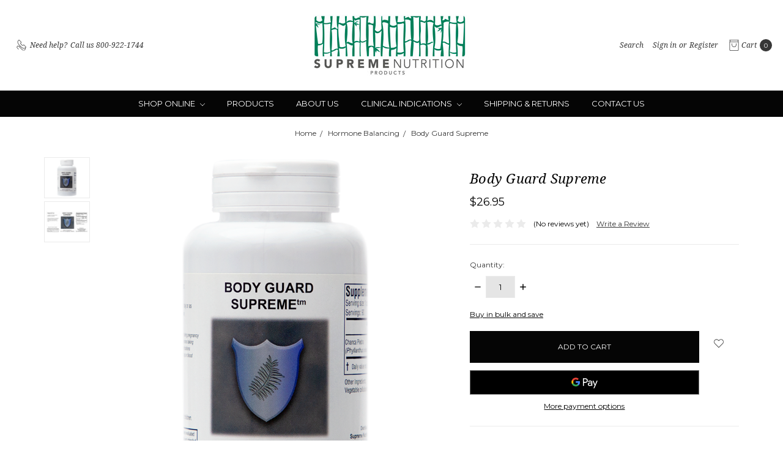

--- FILE ---
content_type: text/html; charset=UTF-8
request_url: https://shop.supremenutritionproducts.com/body-guard-supreme/?aff=37
body_size: 21638
content:









<!DOCTYPE html>
<html class="no-js" lang="en">
    <head>
        <title>Body Guard Supreme by Supreme Nutrition Products</title>
        <link rel="dns-prefetch preconnect" href="https://cdn11.bigcommerce.com/s-2bcr550gl8" crossorigin><link rel="dns-prefetch preconnect" href="https://fonts.googleapis.com/" crossorigin><link rel="dns-prefetch preconnect" href="https://fonts.gstatic.com/" crossorigin>
        <meta property="product:price:amount" content="26.95" /><meta property="product:price:currency" content="USD" /><meta property="og:url" content="https://shop.supremenutritionproducts.com/body-guard-supreme/" /><meta property="og:site_name" content="Supreme Nutrition Products" /><meta name="description" content="Body Guard Supreme (Chanca Piedra) is widely used with kidney stones and studies have shown it to help prevent stone formation and help eliminate formed stones"><link rel='canonical' href='https://shop.supremenutritionproducts.com/body-guard-supreme/' /><meta name='platform' content='bigcommerce.stencil' /><meta property="og:type" content="product" />
<meta property="og:title" content="Body Guard Supreme" />
<meta property="og:description" content="Body Guard Supreme (Chanca Piedra) is widely used with kidney stones and studies have shown it to help prevent stone formation and help eliminate formed stones" />
<meta property="og:image" content="https://cdn11.bigcommerce.com/s-2bcr550gl8/products/118/images/531/Body_Guard_on_white__58239.1546891045.500.659.png?c=2" />
<meta property="fb:admins" content="noahdlebowitz@gmail.com" />
<meta property="og:availability" content="instock" />
<meta property="pinterest:richpins" content="enabled" />
        
         

        <link href="https://cdn11.bigcommerce.com/s-2bcr550gl8/product_images/SupremeIcon1.png?t=1492618668" rel="shortcut icon">
        <meta name="viewport" content="width=device-width, initial-scale=1">
        <meta name="ft-name" content="Covent Garden">
        <meta name="ft-version" content="2.10.8">
        <meta name="ft-edition" content="Contemporary">

        <script>
            // Change document class from no-js to js so we can detect this in css
            document.documentElement.className = document.documentElement.className.replace('no-js', 'js');
        </script>

        <link href="https://fonts.googleapis.com/css?family=Montserrat:400,700%7CNoto+Serif:400,400i&display=swap" rel="stylesheet">
        <link data-stencil-stylesheet href="https://cdn11.bigcommerce.com/s-2bcr550gl8/stencil/3c78adb0-cb62-013d-87cc-365160708d4a/e/2f3e7250-e8cb-013a-36de-7a2c0a779362/css/theme-c3f772b0-924c-013e-9d9b-6eb5293bd9da.css" rel="stylesheet">


        <!-- Start Tracking Code for analytics_googleanalytics -->

<meta name="google-site-verification" content="kykIHnsEfHe5-xp_3RurdNBBTjj1uOKLYGC0iNXiGFw" />

<meta name="google-site-verification" content="RVLmuJGw4jH6jU095P6EHJG_kGEbs8nFpVFHilBQMwA" />

<!-- End Tracking Code for analytics_googleanalytics -->


<script type="text/javascript" src="https://checkout-sdk.bigcommerce.com/v1/loader.js" defer ></script>
<script type="text/javascript">
var BCData = {"product_attributes":{"sku":null,"upc":"794504726633","mpn":null,"gtin":null,"weight":null,"base":true,"image":null,"price":{"without_tax":{"formatted":"$26.95","value":26.95,"currency":"USD"},"tax_label":"Tax"},"stock":null,"instock":true,"stock_message":null,"purchasable":true,"purchasing_message":null,"call_for_price_message":null}};
</script>

<script nonce="">
(function () {
    var xmlHttp = new XMLHttpRequest();

    xmlHttp.open('POST', 'https://bes.gcp.data.bigcommerce.com/nobot');
    xmlHttp.setRequestHeader('Content-Type', 'application/json');
    xmlHttp.send('{"store_id":"10126324","timezone_offset":"-6.0","timestamp":"2026-01-26T16:44:21.58242600Z","visit_id":"a5a76687-f07b-4297-8ce3-3998a297c084","channel_id":1}');
})();
</script>

        

        
        
        
        
        
        
        
        
        
        
        
        <!-- snippet location htmlhead -->

                    <link href="https://cdn11.bigcommerce.com/s-2bcr550gl8/images/stencil/800x800/products/118/531/Body_Guard_on_white__58239.1546891045.png?c=2" rel="preload" as="image" fetchpriority="high">

    </head>
    <body class="">
        <!-- snippet location header -->
        <svg data-src="https://cdn11.bigcommerce.com/s-2bcr550gl8/stencil/3c78adb0-cb62-013d-87cc-365160708d4a/e/2f3e7250-e8cb-013a-36de-7a2c0a779362/img/icon-sprite.svg" class="icons-svg-sprite"></svg>


            <div data-content-region="above_header_banner"></div>
<div data-content-region="above_header--global"></div>
<div data-content-region="above_header"></div>
<header class="header  " role="banner">
    <a href="#" class="mobileMenu-toggle" data-mobile-menu-toggle="menu">
        <span class="mobileMenu-toggleIcon">Toggle menu</span>
    </a>
    <div class="header-top position--center ">
        <nav class="navUser left">
    <ul class="navUser-section" data-topbar data-options="sticky_on:large">
                <li class="navUser-item phone">
            <a class="navUser-action" href="tel:800-922-1744"><i class="icon"><svg><use xlink:href="#icon-phone" /></svg></i><span>Need help?</span><span class="phone-number">Call us 800-922-1744</span></a>
        </li>
    </ul>
</nav>
<nav class="navUser right sticky">
    <ul class="navUser-section navUser-section--alt">
        <li class="navUser-item navUser-item--search">
            <a class="navUser-action navUser-action--quickSearch" href="#" data-search="quickSearch" aria-controls="quickSearch" aria-label="Search" aria-expanded="false"><i class="icon user-icon" aria-hidden="true"><svg><use xlink:href="#icon-search" /></svg></i><span class="user-label">Search</span></a>
            <div class="dropdown dropdown--quickSearch" id="quickSearch" aria-hidden="true" tabindex="-1" data-prevent-quick-search-close>
                <div class="container">
    <!-- snippet location forms_search -->
    <form class="form" action="/search.php">
        <fieldset class="form-fieldset">
            <div class="form-field">
                <label class="is-srOnly" for="search_query">Search</label>
                <input class="form-input" data-search-quick name="search_query" id="search_query" data-error-message="Search field cannot be empty." placeholder="Search the store" autocomplete="off">
            </div>
        </fieldset>
    </form>
    <a class="modal-close" aria-label="Close" data-drop-down-close role="button">
        <span aria-hidden="true">&#215;</span>
    </a>
</div>
<div class="resultsContainer" id="qsResults">
    <section class="quickSearchResults" data-bind="html: results"></section>
</div>
            </div>
        </li>
        <li class="navUser-item navUser-item--account">
                <a class="navUser-action" href="/login.php" aria-label="Sign in"><i class="icon user-icon" aria-hidden="true"><svg><use xlink:href="#icon-account" /></svg></i><span class="user-label">Sign in</span></a>
                <span class="navUser-or user-label">or</span> <a class="navUser-action user-label" href="/login.php?action=create_account" aria-label="Register"><span class="user-label">Register</span></a>
        </li>
        <li class="navUser-item navUser-item--cart">
            <a
                class="navUser-action"
                data-cart-preview
                data-dropdown="cart-preview-dropdown"
                data-options="align:right"
                href="/cart.php"
                aria-label="cart.nav_aria_label">
                <span class="navUser-item-cartLabel"><i class="icon" aria-hidden="true"><svg><use xlink:href="#icon-bag" /></svg></i> <span class="cartLabel">Cart</span></span> <span class="countPill cart-quantity"></span>
            </a>

            <div class="dropdown-menu" id="cart-preview-dropdown" data-dropdown-content aria-hidden="true"></div>
        </li>
    </ul>
</nav>

        <div class="header-logo header-logo--center sticky hide-on-sticky">
            <a href="https://shop.supremenutritionproducts.com/" data-topbar data-options="sticky_on: large">
                <span class="header-logo-text with-image">
                    <img class="header-logo-image"
                    src="https://cdn11.bigcommerce.com/s-2bcr550gl8/images/stencil/400x100/supremenutritionlogo200x50px_1730842345__59738.original.jpg"
                    srcset="https://cdn11.bigcommerce.com/s-2bcr550gl8/images/stencil/400x100/supremenutritionlogo200x50px_1730842345__59738.original.jpg"
                    alt="Supreme Nutrition Products"
                    title="Supreme Nutrition Products">
                </span>
</a>
        </div>

    </div>

    <div data-content-region="header_above_navigation"></div>
        <div class="navPages-container sticky" id="menu" data-menu>
            <nav class="navPages top-bar" data-topbar role="navigation" data-options="sticky_on: large;">
    <div class="navPages-quickSearch">
        <!-- snippet location forms_search -->
<form class="form"  action="/search.php">
    <fieldset class="form-fieldset">
        <div class="form-field">
            <label class="form-label is-srOnly" for="search_query_adv">Search Keyword:</label>
            <div class="form-prefixPostfix wrap">
                <input class="form-input" id="search_query_adv" name="search_query_adv" value="">
                <input class="button button--primary form-prefixPostfix-button--postfix" type="submit" value="Search">
            </div>
        </div>
    </fieldset>
</form>
    </div>
    <ul class="navPages-list navPages-list-depth-max marketplace--enclosed">
            <li class="navPages-item navPages-enclosed-root">
                <a class="navPages-action navPages-action-depth-max has-subMenu is-root" href="" data-collapsible="navPages-main">
                    Shop Online <i class="icon navPages-action-moreIcon" aria-hidden="true"><svg><use xlink:href="#icon-chevron-down" /></svg></i>
                </a>
                <div class="navPage-subMenu navPage-subMenu-horizontal" id="navPages-main" aria-hidden="true" tabindex="-1">
                    <ul class="navPage-subMenu-list">
                                        <li class="navPage-subMenu-item-child">
        <a class="navPage-subMenu-action navPages-action" href="https://shop.supremenutritionproducts.com/shop-all/">View All</a>
</li>
                                        <li class="navPage-subMenu-item-child">
        <a class="navPage-subMenu-action navPages-action" href="https://shop.supremenutritionproducts.com/view-all-fast-order-form/">View All (Fast Order Form)</a>
</li>
                                        <li class="navPage-subMenu-item-child">
        <a class="navPage-subMenu-action navPages-action" href="https://shop.supremenutritionproducts.com/adrenal-support/">Adrenal Support</a>
</li>
                                        <li class="navPage-subMenu-item-child">
        <a class="navPage-subMenu-action navPages-action" href="https://shop.supremenutritionproducts.com/allergy-support/">Allergy Support</a>
</li>
                                        <li class="navPage-subMenu-item-child">
        <a class="navPage-subMenu-action navPages-action" href="https://shop.supremenutritionproducts.com/anti-oxidant-support/">Antioxidant Support</a>
</li>
                                        <li class="navPage-subMenu-item-child">
        <a class="navPage-subMenu-action navPages-action" href="https://shop.supremenutritionproducts.com/neurotransmitter-support/">Brain and Neuro Health</a>
</li>
                                        <li class="navPage-subMenu-item-child">
        <a class="navPage-subMenu-action navPages-action" href="https://shop.supremenutritionproducts.com/cardiac/">Cardiac Support</a>
</li>
                                        <li class="navPage-subMenu-item-child">
        <a class="navPage-subMenu-action navPages-action" href="https://shop.supremenutritionproducts.com/detoxification/">Detoxification &amp; Liver Support</a>
</li>
                                        <li class="navPage-subMenu-item-child">
        <a class="navPage-subMenu-action navPages-action" href="https://shop.supremenutritionproducts.com/fatigue/">Fatigue</a>
</li>
                                        <li class="navPage-subMenu-item-child">
        <a class="navPage-subMenu-action navPages-action" href="https://shop.supremenutritionproducts.com/gi-support/">GI Support</a>
</li>
                                        <li class="navPage-subMenu-item-child">
        <a class="navPage-subMenu-action navPages-action" href="https://shop.supremenutritionproducts.com/glandular/">Glandular</a>
</li>
                                        <li class="navPage-subMenu-item-child">
        <a class="navPage-subMenu-action navPages-action" href="https://shop.supremenutritionproducts.com/hormone-balancing/">Hormone Balancing</a>
</li>
                                        <li class="navPage-subMenu-item-child">
        <a class="navPage-subMenu-action navPages-action" href="https://shop.supremenutritionproducts.com/immune-health/">Immune Health</a>
</li>
                                        <li class="navPage-subMenu-item-child">
        <a class="navPage-subMenu-action navPages-action" href="https://shop.supremenutritionproducts.com/libido-support/">Libido Support</a>
</li>
                                        <li class="navPage-subMenu-item-child">
        <a class="navPage-subMenu-action navPages-action" href="https://shop.supremenutritionproducts.com/lymphatic-support/">Lymphatic Support</a>
</li>
                                        <li class="navPage-subMenu-item-child">
        <a class="navPage-subMenu-action navPages-action" href="https://shop.supremenutritionproducts.com/mood-enhancement/">Mood Enhancement</a>
</li>
                                        <li class="navPage-subMenu-item-child">
        <a class="navPage-subMenu-action navPages-action" href="https://shop.supremenutritionproducts.com/muscle-and-joint-recovery/">Muscle and Joint Recovery</a>
</li>
                                        <li class="navPage-subMenu-item-child">
        <a class="navPage-subMenu-action navPages-action" href="https://shop.supremenutritionproducts.com/oral-health/">Oral Health</a>
</li>
                                        <li class="navPage-subMenu-item-child">
        <a class="navPage-subMenu-action navPages-action" href="https://shop.supremenutritionproducts.com/sleep-support/">Sleep Support</a>
</li>
                                        <li class="navPage-subMenu-item-child">
        <a class="navPage-subMenu-action navPages-action" href="https://shop.supremenutritionproducts.com/view-all/vitamins-gud-things/">Vitamins - GUD Things</a>
</li>
                                        <li class="navPage-subMenu-item-child">
        <a class="navPage-subMenu-action navPages-action" href="https://shop.supremenutritionproducts.com/test-kit/">Test Kit</a>
</li>
                    </ul>
                </div>
            </li>
                 <li class="navPages-item">
                         <a class="navPages-action" href="https://shop.supremenutritionproducts.com/view-all-fast-order-form/">Products</a>
                 </li>
                 <li class="navPages-item">
                         <a class="navPages-action" href="https://shop.supremenutritionproducts.com/about-us/">About us</a>
                 </li>
                 <li class="navPages-item">
                         <a class="navPages-action navPages-action-depth-max has-subMenu is-root" href="https://shop.supremenutritionproducts.com/clinical-indications/" data-collapsible="navPages-p2">
        Clinical Indications <i class="icon navPages-action-moreIcon" aria-hidden="true"><svg><use xlink:href="#icon-chevron-down" /></svg></i>
    </a>
    <div class="navPage-subMenu navPage-subMenu-horizontal" id="navPages-p2" aria-hidden="true" tabindex="-1">
    <ul class="navPage-subMenu-list">
            <li class="navPage-subMenu-item-child">
                    <a class="navPage-subMenu-action navPages-action" href="https://shop.supremenutritionproducts.com/product-guide/">Product Guide</a>
            </li>
            <li class="navPage-subMenu-item-child">
                    <a class="navPage-subMenu-action navPages-action" href="https://shop.supremenutritionproducts.com/acerola-supreme-1/">Acerola Supreme</a>
            </li>
            <li class="navPage-subMenu-item-child">
                    <a class="navPage-subMenu-action navPages-action" href="https://shop.supremenutritionproducts.com/alaria-supreme-1/">Alaria Supreme</a>
            </li>
            <li class="navPage-subMenu-item-child">
                    <a class="navPage-subMenu-action navPages-action" href="https://shop.supremenutritionproducts.com/albizia-supreme-1/">Albizia Supreme</a>
            </li>
            <li class="navPage-subMenu-item-child">
                    <a class="navPage-subMenu-action navPages-action" href="https://shop.supremenutritionproducts.com/alchornea-supreme-1">Alchornea Supreme</a>
            </li>
            <li class="navPage-subMenu-item-child">
                    <a class="navPage-subMenu-action navPages-action" href="https://shop.supremenutritionproducts.com/american-ginseng-supreme-1/">American Ginseng Supreme</a>
            </li>
            <li class="navPage-subMenu-item-child">
                    <a class="navPage-subMenu-action navPages-action" href="https://shop.supremenutritionproducts.com/andrographis-1/">Andrographis</a>
            </li>
            <li class="navPage-subMenu-item-child">
                    <a class="navPage-subMenu-action navPages-action" href="https://shop.supremenutritionproducts.com/artemisia-supreme-1/">Artemisia Supreme</a>
            </li>
            <li class="navPage-subMenu-item-child">
                    <a class="navPage-subMenu-action navPages-action" href="https://shop.supremenutritionproducts.com/ashwagandha-supreme-1/">Ashwagandha Supreme</a>
            </li>
            <li class="navPage-subMenu-item-child">
                    <a class="navPage-subMenu-action navPages-action" href="https://shop.supremenutritionproducts.com/astragalus-1/">Astragalus</a>
            </li>
            <li class="navPage-subMenu-item-child">
                    <a class="navPage-subMenu-action navPages-action" href="https://shop.supremenutritionproducts.com/bacopa-1/">Bacopa</a>
            </li>
            <li class="navPage-subMenu-item-child">
                    <a class="navPage-subMenu-action navPages-action" href="https://shop.supremenutritionproducts.com/bfb-1-1/">BFB-1</a>
            </li>
            <li class="navPage-subMenu-item-child">
                    <a class="navPage-subMenu-action navPages-action" href="https://shop.supremenutritionproducts.com/bfb-2-1/">BFB-2</a>
            </li>
            <li class="navPage-subMenu-item-child">
                    <a class="navPage-subMenu-action navPages-action" href="https://shop.supremenutritionproducts.com/black-cohosh-supreme-1/">Black Cohosh Supreme</a>
            </li>
            <li class="navPage-subMenu-item-child">
                    <a class="navPage-subMenu-action navPages-action" href="https://shop.supremenutritionproducts.com/black-walnut-tincture-1/">Black Walnut Tincture</a>
            </li>
            <li class="navPage-subMenu-item-child">
                    <a class="navPage-subMenu-action navPages-action" href="https://shop.supremenutritionproducts.com/body-guard-supreme-1/">Body Guard Supreme</a>
            </li>
            <li class="navPage-subMenu-item-child">
                    <a class="navPage-subMenu-action navPages-action" href="https://shop.supremenutritionproducts.com/camu-supreme-1">Camu Supreme</a>
            </li>
            <li class="navPage-subMenu-item-child">
                    <a class="navPage-subMenu-action navPages-action" href="https://shop.supremenutritionproducts.com/cats-claw-supreme-1/">Cats Claw Supreme</a>
            </li>
            <li class="navPage-subMenu-item-child">
                    <a class="navPage-subMenu-action navPages-action" href="https://shop.supremenutritionproducts.com/chaste-tree-supreme-1/">Chaste Tree Supreme</a>
            </li>
            <li class="navPage-subMenu-item-child">
                    <a class="navPage-subMenu-action navPages-action" href="https://shop.supremenutritionproducts.com/cissus-supreme-1/">Cissus Supreme</a>
            </li>
            <li class="navPage-subMenu-item-child">
                    <a class="navPage-subMenu-action navPages-action" href="https://shop.supremenutritionproducts.com/cryptolepis-supreme-1/">Cryptolepis Supreme</a>
            </li>
            <li class="navPage-subMenu-item-child">
                    <a class="navPage-subMenu-action navPages-action" href="https://shop.supremenutritionproducts.com/dan-shen-supreme-1/">Dan Shen Supreme</a>
            </li>
            <li class="navPage-subMenu-item-child">
                    <a class="navPage-subMenu-action navPages-action" href="https://shop.supremenutritionproducts.com/elderberry-tincture-1/">Elderberry Tincture</a>
            </li>
            <li class="navPage-subMenu-item-child">
                    <a class="navPage-subMenu-action navPages-action" href="https://shop.supremenutritionproducts.com/endo-supreme-1/">Endo Supreme</a>
            </li>
            <li class="navPage-subMenu-item-child">
                    <a class="navPage-subMenu-action navPages-action" href="https://shop.supremenutritionproducts.com/glypho-x-supreme-1/">Glypho-X Supreme</a>
            </li>
            <li class="navPage-subMenu-item-child">
                    <a class="navPage-subMenu-action navPages-action" href="https://shop.supremenutritionproducts.com/golden-thread-supreme-1/">Golden Thread Supreme</a>
            </li>
            <li class="navPage-subMenu-item-child">
                    <a class="navPage-subMenu-action navPages-action" href="https://shop.supremenutritionproducts.com/grass-fed-sheep-heart-1">Grass Fed Sheep Heart</a>
            </li>
            <li class="navPage-subMenu-item-child">
                    <a class="navPage-subMenu-action navPages-action" href="https://shop.supremenutritionproducts.com/grass-fed-sheep-liver-1/">Grass Fed Sheep Liver</a>
            </li>
            <li class="navPage-subMenu-item-child">
                    <a class="navPage-subMenu-action navPages-action" href="https://shop.supremenutritionproducts.com/grass-fed-sheep-pancreas-1">Grass Fed Sheep Pancreas</a>
            </li>
            <li class="navPage-subMenu-item-child">
                    <a class="navPage-subMenu-action navPages-action" href="https://shop.supremenutritionproducts.com/grass-fed-sheep-testicle-1/">Grass Fed Sheep Testicle</a>
            </li>
            <li class="navPage-subMenu-item-child">
                    <a class="navPage-subMenu-action navPages-action" href="https://shop.supremenutritionproducts.com/grass-fed-sheep-thymus-1/">Grass Fed Sheep Thymus</a>
            </li>
            <li class="navPage-subMenu-item-child">
                    <a class="navPage-subMenu-action navPages-action" href="https://shop.supremenutritionproducts.com/hawthorn-1/">Hawthorn</a>
            </li>
            <li class="navPage-subMenu-item-child">
                    <a class="navPage-subMenu-action navPages-action" href="https://shop.supremenutritionproducts.com/hemo-guard-supreme-1/">Hemo Guard Supreme</a>
            </li>
            <li class="navPage-subMenu-item-child">
                    <a class="navPage-subMenu-action navPages-action" href="https://shop.supremenutritionproducts.com/houttuynia-supreme-1/">Houttuynia Supreme</a>
            </li>
            <li class="navPage-subMenu-item-child">
                    <a class="navPage-subMenu-action navPages-action" href="https://shop.supremenutritionproducts.com/illicium-supreme-1/">Illicium Supreme</a>
            </li>
            <li class="navPage-subMenu-item-child">
                    <a class="navPage-subMenu-action navPages-action" href="https://shop.supremenutritionproducts.com/japanese-knotweed-supreme-1/">Japanese Knotweed Supreme</a>
            </li>
            <li class="navPage-subMenu-item-child">
                    <a class="navPage-subMenu-action navPages-action" href="https://shop.supremenutritionproducts.com/lectin-protect-1/">Lectin Protect</a>
            </li>
            <li class="navPage-subMenu-item-child">
                    <a class="navPage-subMenu-action navPages-action" href="https://shop.supremenutritionproducts.com/lu-rong-supreme-1/">Lu Rong Supreme</a>
            </li>
            <li class="navPage-subMenu-item-child">
                    <a class="navPage-subMenu-action navPages-action" href="https://shop.supremenutritionproducts.com/manjistha-supreme-1/">Manjistha Supreme</a>
            </li>
            <li class="navPage-subMenu-item-child">
                    <a class="navPage-subMenu-action navPages-action" href="https://shop.supremenutritionproducts.com/melia-supreme-1/">Melia Supreme</a>
            </li>
            <li class="navPage-subMenu-item-child">
                    <a class="navPage-subMenu-action navPages-action" href="https://shop.supremenutritionproducts.com/mimosa-supreme-1/">Mimosa Supreme</a>
            </li>
            <li class="navPage-subMenu-item-child">
                    <a class="navPage-subMenu-action navPages-action" href="https://shop.supremenutritionproducts.com/morinda-supreme-1/">Morinda Supreme</a>
            </li>
            <li class="navPage-subMenu-item-child">
                    <a class="navPage-subMenu-action navPages-action" href="https://shop.supremenutritionproducts.com/mt-supreme-1/">MT Supreme</a>
            </li>
            <li class="navPage-subMenu-item-child">
                    <a class="navPage-subMenu-action navPages-action" href="https://shop.supremenutritionproducts.com/mucuna-supreme-1/">Mucuna Supreme</a>
            </li>
            <li class="navPage-subMenu-item-child">
                    <a class="navPage-subMenu-action navPages-action" href="https://shop.supremenutritionproducts.com/olive-leaf-supreme-1/">Olive Leaf Supreme</a>
            </li>
            <li class="navPage-subMenu-item-child">
                    <a class="navPage-subMenu-action navPages-action" href="https://shop.supremenutritionproducts.com/oral-supreme-1/">Oral Supreme</a>
            </li>
            <li class="navPage-subMenu-item-child">
                    <a class="navPage-subMenu-action navPages-action" href="https://shop.supremenutritionproducts.com/reishi-supreme-1/">Reishi Supreme</a>
            </li>
            <li class="navPage-subMenu-item-child">
                    <a class="navPage-subMenu-action navPages-action" href="https://shop.supremenutritionproducts.com/rosemary-supreme-1/">Rosemary Supreme</a>
            </li>
            <li class="navPage-subMenu-item-child">
                    <a class="navPage-subMenu-action navPages-action" href="https://shop.supremenutritionproducts.com/schisandra-supreme-1/">Schisandra Supreme</a>
            </li>
            <li class="navPage-subMenu-item-child">
                    <a class="navPage-subMenu-action navPages-action" href="https://shop.supremenutritionproducts.com/scutellaria-supreme-1/">Scutellaria Supreme</a>
            </li>
            <li class="navPage-subMenu-item-child">
                    <a class="navPage-subMenu-action navPages-action" href="https://shop.supremenutritionproducts.com/shatavari-supreme-1/">Shatavari Supreme</a>
            </li>
            <li class="navPage-subMenu-item-child">
                    <a class="navPage-subMenu-action navPages-action" href="https://shop.supremenutritionproducts.com/smilax-supreme-1/">Smilax Supreme</a>
            </li>
            <li class="navPage-subMenu-item-child">
                    <a class="navPage-subMenu-action navPages-action" href="https://shop.supremenutritionproducts.com/st-johns-wort-supreme-1/">St. John&#x27;s Wort Supreme</a>
            </li>
            <li class="navPage-subMenu-item-child">
                    <a class="navPage-subMenu-action navPages-action" href="https://shop.supremenutritionproducts.com/takesumi-supreme/">Takesumi Supreme</a>
            </li>
            <li class="navPage-subMenu-item-child">
                    <a class="navPage-subMenu-action navPages-action" href="https://shop.supremenutritionproducts.com/thera-supreme-1/">Thera Supreme</a>
            </li>
            <li class="navPage-subMenu-item-child">
                    <a class="navPage-subMenu-action navPages-action" href="https://shop.supremenutritionproducts.com/tulsi-supreme-1/">Tulsi Supreme</a>
            </li>
            <li class="navPage-subMenu-item-child">
                    <a class="navPage-subMenu-action navPages-action" href="https://shop.supremenutritionproducts.com/usnea-tincture-1/">Usnea Tincture</a>
            </li>
            <li class="navPage-subMenu-item-child">
                    <a class="navPage-subMenu-action navPages-action" href="https://shop.supremenutritionproducts.com/uva-ursi-1/">Uva Ursi</a>
            </li>
            <li class="navPage-subMenu-item-child">
                    <a class="navPage-subMenu-action navPages-action" href="https://shop.supremenutritionproducts.com/vidanga-supreme-1/">Vidanga Supreme</a>
            </li>
            <li class="navPage-subMenu-item-child">
                    <a class="navPage-subMenu-action navPages-action" href="https://shop.supremenutritionproducts.com/vital-guard-supreme-1/">Vital Guard Supreme</a>
            </li>
            <li class="navPage-subMenu-item-child">
                    <a class="navPage-subMenu-action navPages-action" href="https://shop.supremenutritionproducts.com/wild-greens-supreme-1/">Wild Greens Supreme</a>
            </li>
            <li class="navPage-subMenu-item-child">
                    <a class="navPage-subMenu-action navPages-action" href="https://shop.supremenutritionproducts.com/woad-supreme-1/">Woad Supreme</a>
            </li>
    </ul>
</div>
                 </li>
                 <li class="navPages-item">
                         <a class="navPages-action" href="https://shop.supremenutritionproducts.com/shipping-returns/">Shipping &amp; Returns</a>
                 </li>
                 <li class="navPages-item">
                         <a class="navPages-action" href="https://shop.supremenutritionproducts.com/contact-us/">Contact Us</a>
                 </li>
    </ul>
    <ul class="navPages-list navPages-list--user">
            <li class="navPages-item">
                <a class="navPages-action" href="/login.php">Sign in</a>
                    or <a class="navPages-action" href="/login.php?action=create_account">Register</a>
            </li>
    </ul>
</nav>
        </div>
</header>
<div data-content-region="below_header--global"></div>
<div data-content-region="below_header"></div>
<div data-content-region="header_bottom"></div>
        <div class="body " data-currency-code="USD">
     
    <div class="container">
            <ul class="breadcrumbs">
        <li class="breadcrumb ">
                <a href="https://shop.supremenutritionproducts.com/" class="breadcrumb-label"><span>Home</span></a>
        </li>
        <li class="breadcrumb ">
                <a href="https://shop.supremenutritionproducts.com/hormone-balancing/" class="breadcrumb-label"><span>Hormone Balancing</span></a>
        </li>
        <li class="breadcrumb is-active breadcrumb--product">
                <a href="https://shop.supremenutritionproducts.com/body-guard-supreme/" class="breadcrumb-label"><span>Body Guard Supreme</span></a>
        </li>
</ul>
<script type="application/ld+json">
    {
        "@context": "https://schema.org",
        "@type": "BreadcrumbList",
        "itemListElement":
        [
            {
                "@type": "ListItem",
                "position": 1,
                "item": {
                    "@id": "https://shop.supremenutritionproducts.com/",
                    "name": "Home"
                }
            },
            {
                "@type": "ListItem",
                "position": 2,
                "item": {
                    "@id": "https://shop.supremenutritionproducts.com/hormone-balancing/",
                    "name": "Hormone Balancing"
                }
            },
            {
                "@type": "ListItem",
                "position": 3,
                "item": {
                    "@id": "https://shop.supremenutritionproducts.com/body-guard-supreme/",
                    "name": "Body Guard Supreme"
                }
            }
        ]
    }
</script>

    <div>
        <div class="productView" >

    <section class="productView-details">
        <div class="productView-product">
                <div class="card-tags">
                </div>
            <div data-content-region="product_above_title"></div>
            <h1 class="productView-title">Body Guard Supreme</h1>
            <div data-content-region="product_below_title"></div>
            <div class="productView-price">
                    
        <div class="price-section price-section--withoutTax rrp-price--withoutTax pricing-details--hidden">
            MSRP:
            <span data-product-rrp-price-without-tax class="price price--rrp">
                
            </span>
        </div>
        <div class="price-flex">
        <div class="price-section price-section--withoutTax non-sale-price--withoutTax pricing-details--hidden">
            Was:
            <span data-product-non-sale-price-without-tax class="price price--non-sale">
                
            </span>
        </div>
        <div class="price-section price-section--withoutTax">
            <span class="price-label ">
                
            </span>
            <span class="price-now-label pricing-details--hidden">
                Now:
            </span>
            <span data-product-price-without-tax class="price price--withoutTax">$26.95</span>
        </div>
        </div>
         <div class="price-section price-section--saving price pricing-details--hidden">
                <span class="price">(You save</span>
                <span data-product-price-saved class="price price--saving">
                    
                </span>
                <span class="price">)</span>
         </div>
            </div>
            <div data-content-region="product_below_price"></div>
            <div class="productView-rating">
                            <span class="icon icon--ratingEmpty">
            <svg>
                <use xlink:href="#icon-star" />
            </svg>
        </span>
        <span class="icon icon--ratingEmpty">
            <svg>
                <use xlink:href="#icon-star" />
            </svg>
        </span>
        <span class="icon icon--ratingEmpty">
            <svg>
                <use xlink:href="#icon-star" />
            </svg>
        </span>
        <span class="icon icon--ratingEmpty">
            <svg>
                <use xlink:href="#icon-star" />
            </svg>
        </span>
        <span class="icon icon--ratingEmpty">
            <svg>
                <use xlink:href="#icon-star" />
            </svg>
        </span>
<!-- snippet location product_rating -->
                    <span class="productView-reviewLink">
                            (No reviews yet)
                    </span>
                    <span class="productView-reviewLink">
                        <a href="https://shop.supremenutritionproducts.com/body-guard-supreme/"
                           data-reveal-id="modal-review-form">
                           Write a Review
                        </a>
                    </span>
                    <div id="modal-review-form" class="modal" data-reveal>
    
    
    
    
    <div class="modal-header">
        <h2 class="modal-header-title">Write a Review</h2>
        <a href="#" class="modal-close" aria-label="Close" role="button">
            <span aria-hidden="true">&#215;</span>
        </a>
    </div>
    <div class="modal-body">
        <div class="writeReview-productDetails">
            <div class="writeReview-productImage-container">
                    <img src="https://cdn11.bigcommerce.com/s-2bcr550gl8/images/stencil/800x800/products/118/531/Body_Guard_on_white__58239.1546891045.png?c=2" alt="Body Guard Supreme" title="Body Guard Supreme"   data-sizes="auto"
        srcset="https://cdn11.bigcommerce.com/s-2bcr550gl8/images/stencil/80w/products/118/531/Body_Guard_on_white__58239.1546891045.png?c=2"
    data-srcset="https://cdn11.bigcommerce.com/s-2bcr550gl8/images/stencil/80w/products/118/531/Body_Guard_on_white__58239.1546891045.png?c=2 80w, https://cdn11.bigcommerce.com/s-2bcr550gl8/images/stencil/160w/products/118/531/Body_Guard_on_white__58239.1546891045.png?c=2 160w, https://cdn11.bigcommerce.com/s-2bcr550gl8/images/stencil/320w/products/118/531/Body_Guard_on_white__58239.1546891045.png?c=2 320w, https://cdn11.bigcommerce.com/s-2bcr550gl8/images/stencil/640w/products/118/531/Body_Guard_on_white__58239.1546891045.png?c=2 640w, https://cdn11.bigcommerce.com/s-2bcr550gl8/images/stencil/960w/products/118/531/Body_Guard_on_white__58239.1546891045.png?c=2 960w, https://cdn11.bigcommerce.com/s-2bcr550gl8/images/stencil/1280w/products/118/531/Body_Guard_on_white__58239.1546891045.png?c=2 1280w, https://cdn11.bigcommerce.com/s-2bcr550gl8/images/stencil/1920w/products/118/531/Body_Guard_on_white__58239.1546891045.png?c=2 1920w, https://cdn11.bigcommerce.com/s-2bcr550gl8/images/stencil/2560w/products/118/531/Body_Guard_on_white__58239.1546891045.png?c=2 2560w"
    
    class="lazyload"
    
    
    
     />
                </div>
            <h6 class="product-brand"></h6>
            <h5 class="product-title">Body Guard Supreme</h5>
        </div>
        <form class="form writeReview-form" action="/postreview.php" method="post">
            <fieldset class="form-fieldset">
                <div class="form-field">
                    <label class="form-label" for="rating-rate">Rating
                        <small>Required</small>
                    </label>
                    <!-- Stars -->
                    <!-- TODO: Review Stars need to be componentised, both for display and input -->
                    <select id="rating-rate" class="form-select" name="revrating">
                        <option value="">Select Rating</option>
                                <option value="1">1 star (worst)</option>
                                <option value="2">2 stars</option>
                                <option value="3">3 stars (average)</option>
                                <option value="4">4 stars</option>
                                <option value="5">5 stars (best)</option>
                    </select>
                </div>

                <!-- Name -->
                    <div class="form-field" id="revfromname" data-validation="" >
    <label class="form-label" for="revfromname_input">Name
        
    </label>
    <input type="text" id="revfromname_input" data-label="Name" name="revfromname"   class="form-input" aria-required="" >
</div>

                    <!-- Email -->
                        <div class="form-field" id="email" data-validation="" >
    <label class="form-label" for="email_input">Email
        <small>Required</small>
    </label>
    <input type="text" id="email_input" data-label="Email" name="email"   class="form-input" aria-required="false" >
</div>

                <!-- Review Subject -->
                <div class="form-field" id="revtitle" data-validation="" >
    <label class="form-label" for="revtitle_input">Review Subject
        <small>Required</small>
    </label>
    <input type="text" id="revtitle_input" data-label="Review Subject" name="revtitle"   class="form-input" aria-required="true" >
</div>

                <!-- Comments -->
                <div class="form-field" id="revtext" data-validation="">
    <label class="form-label" for="revtext_input">Comments
            <small>Required</small>
    </label>
    <textarea name="revtext" id="revtext_input" data-label="Comments" rows="" aria-required="true" class="form-input" ></textarea>
</div>

                

                <div class="form-field">
                    <input type="submit" class="button button--primary"
                           value="Submit Review">
                </div>
                <input type="hidden" name="product_id" value="118">
                <input type="hidden" name="action" value="post_review">
                
            </fieldset>
        </form>
    </div>
</div>
            </div>
            <div data-content-region="product_below_rating"></div>
            
        </div>
    </section>

    <section class="productView-images" data-image-gallery>
            <!-- Non-responsive image rendering -->
            <figure class="productView-image has-thumbs"
                data-image-gallery-main
                data-zoom-image="https://cdn11.bigcommerce.com/s-2bcr550gl8/images/stencil/1280x1280/products/118/531/Body_Guard_on_white__58239.1546891045.png?c=2"
            >
                <div class="productView-img-container">
                    <a href="https://cdn11.bigcommerce.com/s-2bcr550gl8/images/stencil/1280x1280/products/118/531/Body_Guard_on_white__58239.1546891045.png?c=2">
                        <img class="productView-image--default"
                            data-sizes="auto"
                            src="https://cdn11.bigcommerce.com/s-2bcr550gl8/images/stencil/800x800/products/118/531/Body_Guard_on_white__58239.1546891045.png?c=2"
                            data-src="https://cdn11.bigcommerce.com/s-2bcr550gl8/images/stencil/800x800/products/118/531/Body_Guard_on_white__58239.1546891045.png?c=2"
                            data-zoom-target="https://cdn11.bigcommerce.com/s-2bcr550gl8/images/stencil/1280x1280/products/118/531/Body_Guard_on_white__58239.1546891045.png?c=2"
                            alt="Body Guard Supreme" title="Body Guard Supreme" data-main-image>
                    </a>
                </div>
            </figure>
        <ul class="productView-thumbs">
                <li class="productView-thumb">
                    <a
                        class="productView-thumbnail-link"
                        href="https://cdn11.bigcommerce.com/s-2bcr550gl8/images/stencil/1280x1280/products/118/531/Body_Guard_on_white__58239.1546891045.png?c=2"
                        data-image-gallery-item
                        data-image-gallery-new-image-url="https://cdn11.bigcommerce.com/s-2bcr550gl8/images/stencil/800x800/products/118/531/Body_Guard_on_white__58239.1546891045.png?c=2"
                        data-image-gallery-new-image-srcset="https://cdn11.bigcommerce.com/s-2bcr550gl8/images/stencil/80w/products/118/531/Body_Guard_on_white__58239.1546891045.png?c=2 80w, https://cdn11.bigcommerce.com/s-2bcr550gl8/images/stencil/160w/products/118/531/Body_Guard_on_white__58239.1546891045.png?c=2 160w, https://cdn11.bigcommerce.com/s-2bcr550gl8/images/stencil/320w/products/118/531/Body_Guard_on_white__58239.1546891045.png?c=2 320w, https://cdn11.bigcommerce.com/s-2bcr550gl8/images/stencil/640w/products/118/531/Body_Guard_on_white__58239.1546891045.png?c=2 640w, https://cdn11.bigcommerce.com/s-2bcr550gl8/images/stencil/960w/products/118/531/Body_Guard_on_white__58239.1546891045.png?c=2 960w, https://cdn11.bigcommerce.com/s-2bcr550gl8/images/stencil/1280w/products/118/531/Body_Guard_on_white__58239.1546891045.png?c=2 1280w, https://cdn11.bigcommerce.com/s-2bcr550gl8/images/stencil/1920w/products/118/531/Body_Guard_on_white__58239.1546891045.png?c=2 1920w, https://cdn11.bigcommerce.com/s-2bcr550gl8/images/stencil/2560w/products/118/531/Body_Guard_on_white__58239.1546891045.png?c=2 2560w"
                        data-image-gallery-zoom-image-url="https://cdn11.bigcommerce.com/s-2bcr550gl8/images/stencil/1280x1280/products/118/531/Body_Guard_on_white__58239.1546891045.png?c=2"
                    >
                        <img src="https://cdn11.bigcommerce.com/s-2bcr550gl8/images/stencil/100x100/products/118/531/Body_Guard_on_white__58239.1546891045.png?c=2" alt="Body Guard Supreme" title="Body Guard Supreme"   data-sizes="auto"
        srcset="https://cdn11.bigcommerce.com/s-2bcr550gl8/images/stencil/80w/products/118/531/Body_Guard_on_white__58239.1546891045.png?c=2"
    data-srcset="https://cdn11.bigcommerce.com/s-2bcr550gl8/images/stencil/80w/products/118/531/Body_Guard_on_white__58239.1546891045.png?c=2 80w, https://cdn11.bigcommerce.com/s-2bcr550gl8/images/stencil/160w/products/118/531/Body_Guard_on_white__58239.1546891045.png?c=2 160w, https://cdn11.bigcommerce.com/s-2bcr550gl8/images/stencil/320w/products/118/531/Body_Guard_on_white__58239.1546891045.png?c=2 320w, https://cdn11.bigcommerce.com/s-2bcr550gl8/images/stencil/640w/products/118/531/Body_Guard_on_white__58239.1546891045.png?c=2 640w, https://cdn11.bigcommerce.com/s-2bcr550gl8/images/stencil/960w/products/118/531/Body_Guard_on_white__58239.1546891045.png?c=2 960w, https://cdn11.bigcommerce.com/s-2bcr550gl8/images/stencil/1280w/products/118/531/Body_Guard_on_white__58239.1546891045.png?c=2 1280w, https://cdn11.bigcommerce.com/s-2bcr550gl8/images/stencil/1920w/products/118/531/Body_Guard_on_white__58239.1546891045.png?c=2 1920w, https://cdn11.bigcommerce.com/s-2bcr550gl8/images/stencil/2560w/products/118/531/Body_Guard_on_white__58239.1546891045.png?c=2 2560w"
    
    class="lazyload"
    
    
    
     />
                        </a>
                </li>
                <li class="productView-thumb">
                    <a
                        class="productView-thumbnail-link"
                        href="https://cdn11.bigcommerce.com/s-2bcr550gl8/images/stencil/1280x1280/products/118/476/Body_Guard_label__93056.1519876180.jpg?c=2"
                        data-image-gallery-item
                        data-image-gallery-new-image-url="https://cdn11.bigcommerce.com/s-2bcr550gl8/images/stencil/800x800/products/118/476/Body_Guard_label__93056.1519876180.jpg?c=2"
                        data-image-gallery-new-image-srcset="https://cdn11.bigcommerce.com/s-2bcr550gl8/images/stencil/80w/products/118/476/Body_Guard_label__93056.1519876180.jpg?c=2 80w, https://cdn11.bigcommerce.com/s-2bcr550gl8/images/stencil/160w/products/118/476/Body_Guard_label__93056.1519876180.jpg?c=2 160w, https://cdn11.bigcommerce.com/s-2bcr550gl8/images/stencil/320w/products/118/476/Body_Guard_label__93056.1519876180.jpg?c=2 320w, https://cdn11.bigcommerce.com/s-2bcr550gl8/images/stencil/640w/products/118/476/Body_Guard_label__93056.1519876180.jpg?c=2 640w, https://cdn11.bigcommerce.com/s-2bcr550gl8/images/stencil/960w/products/118/476/Body_Guard_label__93056.1519876180.jpg?c=2 960w, https://cdn11.bigcommerce.com/s-2bcr550gl8/images/stencil/1280w/products/118/476/Body_Guard_label__93056.1519876180.jpg?c=2 1280w, https://cdn11.bigcommerce.com/s-2bcr550gl8/images/stencil/1920w/products/118/476/Body_Guard_label__93056.1519876180.jpg?c=2 1920w, https://cdn11.bigcommerce.com/s-2bcr550gl8/images/stencil/2560w/products/118/476/Body_Guard_label__93056.1519876180.jpg?c=2 2560w"
                        data-image-gallery-zoom-image-url="https://cdn11.bigcommerce.com/s-2bcr550gl8/images/stencil/1280x1280/products/118/476/Body_Guard_label__93056.1519876180.jpg?c=2"
                    >
                        <img src="https://cdn11.bigcommerce.com/s-2bcr550gl8/images/stencil/100x100/products/118/476/Body_Guard_label__93056.1519876180.jpg?c=2" alt="Body Guard Supreme" title="Body Guard Supreme"   data-sizes="auto"
        srcset="https://cdn11.bigcommerce.com/s-2bcr550gl8/images/stencil/80w/products/118/476/Body_Guard_label__93056.1519876180.jpg?c=2"
    data-srcset="https://cdn11.bigcommerce.com/s-2bcr550gl8/images/stencil/80w/products/118/476/Body_Guard_label__93056.1519876180.jpg?c=2 80w, https://cdn11.bigcommerce.com/s-2bcr550gl8/images/stencil/160w/products/118/476/Body_Guard_label__93056.1519876180.jpg?c=2 160w, https://cdn11.bigcommerce.com/s-2bcr550gl8/images/stencil/320w/products/118/476/Body_Guard_label__93056.1519876180.jpg?c=2 320w, https://cdn11.bigcommerce.com/s-2bcr550gl8/images/stencil/640w/products/118/476/Body_Guard_label__93056.1519876180.jpg?c=2 640w, https://cdn11.bigcommerce.com/s-2bcr550gl8/images/stencil/960w/products/118/476/Body_Guard_label__93056.1519876180.jpg?c=2 960w, https://cdn11.bigcommerce.com/s-2bcr550gl8/images/stencil/1280w/products/118/476/Body_Guard_label__93056.1519876180.jpg?c=2 1280w, https://cdn11.bigcommerce.com/s-2bcr550gl8/images/stencil/1920w/products/118/476/Body_Guard_label__93056.1519876180.jpg?c=2 1920w, https://cdn11.bigcommerce.com/s-2bcr550gl8/images/stencil/2560w/products/118/476/Body_Guard_label__93056.1519876180.jpg?c=2 2560w"
    
    class="lazyload"
    
    
    
     />
                        </a>
                </li>
        </ul>
    </section>

    <section class="productView-details">
        <div data-content-region="product_above_options"></div>
        <div class="productView-options has-wishlist">

            <form class="form swatches--round" method="post" action="https://shop.supremenutritionproducts.com/cart.php" enctype="multipart/form-data"
                  data-cart-item-add>
                <input type="hidden" name="action" value="add">
                <input type="hidden" name="product_id" value="118"/>
                <div data-product-option-change style="display:none;">
                </div>
                <div id="add-to-cart-wrapper" >
        <div class="form-field form-field--increments">
            <label class="form-label form-label--alternate"
                   for="qty[]">Quantity:</label>

            <div class="form-increment" data-quantity-change>
                <button class="button button--icon" data-action="dec">
                    <span class="is-srOnly">Decrease Quantity:</span>
                    <i class="icon" aria-hidden="true">
                        <svg>
                            <use xlink:href="#icon-remove"/>
                        </svg>
                    </i>
                </button>
                <input class="form-input form-input--incrementTotal"
                       id="qty[]"
                       name="qty[]"
                       type="number"
                       value="1"
                       data-quantity-min="0"
                       data-quantity-max="0"
                       min="1"
                       pattern="[0-9]*"
                       aria-live="polite">
                <button class="button button--icon" data-action="inc">
                    <span class="is-srOnly">Increase Quantity:</span>
                    <i class="icon" aria-hidden="true">
                        <svg>
                            <use xlink:href="#icon-add"/>
                        </svg>
                    </i>
                </button>
            </div>
        </div>

<div class="form-field form-field--stock u-hiddenVisually">
    <label class="form-label">
        <span data-product-stock></span> items in stock
    </label>
</div>


<div class="alertBox productAttributes-message" style="display:none">
    <div class="alertBox-column alertBox-icon">
        <icon glyph="ic-success" class="icon" aria-hidden="true"><svg xmlns="http://www.w3.org/2000/svg" width="24" height="24" viewBox="0 0 24 24"><path d="M12 2C6.48 2 2 6.48 2 12s4.48 10 10 10 10-4.48 10-10S17.52 2 12 2zm1 15h-2v-2h2v2zm0-4h-2V7h2v6z"></path></svg></icon>
    </div>
    <p class="alertBox-column alertBox-message"></p>
</div>
        <div class="productView-info-bulkPricing">
                <a href=""
       data-reveal-id="bulkPricingModal">
        Buy in bulk and save
    </a>
    <div id="bulkPricingModal" class="modal modal--small" data-reveal>
        <div class="modal-header">
            <h2 class="modal-header-title">Bulk discount rates</h2>
            <a href="#" class="modal-close" aria-label="Close"><span aria-hidden="true">&#215;</span></a>
        </div>
        <div class="modal-body">
            <p>Below are the available bulk discount rates for each individual item when you purchase a certain amount</p>
            <ul>
                <li>
                    Buy 12 - 48
                    and get 10% off
                </li>
                <li>
                    Buy 49 - 500
                    and get 15% off
                </li>
            </ul>
        </div>
    </div>
        </div>
     <div class="add-to-cart-buttons">
        <div class="form-action form-addToCart">
            <input id="form-action-addToCart" data-wait-message="Adding to cart…" class="button button--primary" type="submit"
                value="Add to Cart">
        </div>
            <div class="add-to-cart-wallet-buttons" data-add-to-cart-wallet-buttons>
                    <div id=bc-smart-payment-buttons_697799e60c7a9>
<script type="text/javascript">
    (function() {
        let productData = null;

        init();

        function init() {
            const buttonsContainerId = 'bc-smart-payment-buttons_697799e60c7a9';
            const smartButtonsContainer = document.getElementById(buttonsContainerId);

            if (!smartButtonsContainer) {
                return;
            }

            const appLoadingProps = {
                checkoutKitLoaderScriptPath: 'https://checkout-sdk.bigcommerce.com/v1/loader.js',
                microAppJsFilesPaths: JSON.parse('["https:\/\/microapps.bigcommerce.com\/smart-payment-buttons\/js\/runtime-ead45ca4.js","https:\/\/microapps.bigcommerce.com\/smart-payment-buttons\/js\/vendors-13b050f2.js","https:\/\/microapps.bigcommerce.com\/smart-payment-buttons\/js\/smart-payment-buttons-ee781486.js"]'),
            }

            const smartPaymentButtonsProps = {
                buyNowInitializeOptions: {
                    getBuyNowCartRequestBody: getBuyNowCartRequestBody,
                    storefrontApiToken: 'eyJ0eXAiOiJKV1QiLCJhbGciOiJFUzI1NiJ9.[base64].vt83oKG3dtmoE_E429KrC0MDBjVly6mK0hxwFe1KihZXk4G9TpmSjEKBU7MccM3-D0QGPeye2dvXVE-NCEPIgQ',
                },
                containerId: buttonsContainerId,
                currencyCode: 'USD',
                showMoreButtonLabel: 'More payment options',
                smartPaymentButtons: JSON.parse('[{"gatewayId":"googlepaybraintree","methodId":"googlepay","initializationOptions":{"style":{"size":"medium","color":"black","shape":null,"label":null,"height":null}},"sortOrder":0},{"gatewayId":"applepay","methodId":"applepay","initializationOptions":{"style":{"size":"medium","color":"black","shape":null,"label":null,"height":null}},"sortOrder":1}]'),
                storeSettings: {
                    host: 'https://shop.supremenutritionproducts.com',
                    locale: '',
                },
                visibleBaseButtonsCount: Number('1'),
                confirmationPageRedirectUrl: '/checkout/order-confirmation',
                requiresShipping: Boolean('1'),
            };

            document.addEventListener('onProductUpdate', (e) => {
                productData = e.detail.productDetails;
                productData.quantity = productData.quantity || 1;
            }, false);

            appInit(appLoadingProps, smartPaymentButtonsProps);
        }

        /**
         *
         * Get 'buy now' cart data functions
         *
         * */
        function getBuyNowCartRequestBody() {
            return {
                lineItems: [productData],
                source: 'BUY_NOW',
            };
        }

        /**
         *
         * App initialization
         *
         * */
        function appInit(appLoadingProps, smartPaymentButtonsProps) {
            const { checkoutKitLoaderScriptPath, microAppJsFilesPaths } = appLoadingProps;

            if (window.checkoutKitLoader) {
                initializeSmartPaymentButtonsApp(microAppJsFilesPaths, smartPaymentButtonsProps);
            } else {
                createScriptTag(
                    checkoutKitLoaderScriptPath,
                    () => initializeSmartPaymentButtonsApp(microAppJsFilesPaths, smartPaymentButtonsProps)
                );
            }
        }

        function initializeSmartPaymentButtonsApp(microAppJsFilesPaths, smartPaymentButtonsProps) {
            if (
                window.BigCommerce
                && window.BigCommerce.initializeSmartPaymentButtons
                && typeof window.BigCommerce.initializeSmartPaymentButtons === 'function'
            ) {
                window.BigCommerce.initializeSmartPaymentButtons(smartPaymentButtonsProps);
            } else {
                loadScripts(
                    microAppJsFilesPaths,
                    () => window.BigCommerce.initializeSmartPaymentButtons(smartPaymentButtonsProps)
                );
            }
        }

        function createScriptTag(src, onLoad) {
            const scriptTag = document.createElement('script');
            scriptTag.type = 'text/javascript';
            scriptTag.defer = true;
            scriptTag.async = false;
            scriptTag.crossorigin = true;
            scriptTag.src = src;
            if (onLoad) {
                scriptTag.onload = onLoad;
            }
            document.head.appendChild(scriptTag);
        }

        function loadScripts(scripts, onLoadEnd) {
            const script = scripts[0];
            const scriptsToLoad = scripts.slice(1);

            createScriptTag(script, () => {
                if (scriptsToLoad.length > 0) {
                    loadScripts(scriptsToLoad, onLoadEnd);
                } else {
                    onLoadEnd();
                }
            });
        }
    })();
</script>
</div>

            </div>
        <!-- snippet location product_addtocart -->
    </div>
</div>
            </form>
                <form action="/wishlist.php?action=add&amp;product_id=118" class="form form-wishlist form-action" data-wishlist-add method="post">
    <a aria-controls="wishlist-dropdown" aria-expanded="false" class="button dropdown-menu-button dropdown-menu-button-wishList" data-dropdown="wish-list-dropdown" aria-label="wish-list-dropdown" href="#">
        <i class="icon" aria-hidden="true"><svg><use xlink:href="#icon-heart" /></svg></i>
    </a>
    <ul aria-hidden="true" class="dropdown-menu dropdown-menu-wishList" data-dropdown-content id="wish-list-dropdown" tabindex="-1">
        
        <li>
            <input class="button" type="submit" value="Add to My Wish List">
        </li>
        <li>
            <a data-wishlist class="button" href="/wishlist.php?action=addwishlist&product_id=118">Create New Wish List</a>
        </li>
    </ul>
</form>
            <div data-content-region="product_below_add_to_cart"></div>
            
            <div data-content-region="product_below_availability"></div>

            <div data-content-region="product_below_info"></div>
        </div>
            <div class="productView-scrollToDescription" id="description">
                <a href="#description">Product Details <span class="icon"><svg><use xlink:href="#icon-arrow-down"></use></svg></span></a>
            </div>
    </section>

    <article class="productView-description description-split">
                <ul class="tabs" data-tab>
    <li class="tab is-active">
        <a class="tab-title" href="#tab-description">Description</a>
    </li>
        <li class="tab">
            <a class="tab-title" href="#tab-warranty">Ingredients and Dosage</a>
        </li>
    <li class="tab">
        <a class="tab-title" href="#tab-customFields">Warnings</a>
    </li>
</ul>
<div class="tabs-contents">
    <div class="tab-content is-active" id="tab-description" >
        <p>&nbsp;<strong>Primary Usage:</strong></p>
<ul>
<li>EMF Protection*</li>
<li>Liver Support*</li>
<li>Gall and Kidney Stones*</li>
<li>Antimicrobial*</li>
<li>Lower Blood pressure*</li>
<li>Lower Blood sugar*</li>
</ul>
<p>Body Guard Supreme (Chanca Piedra) is widely used in South America to treat kidney stones. Studies have shown it to help prevent stone formation and help eliminate already formed stones*. Some doctors have seen in clinical research that Body Guard helps to boost ones resistance to EMF (electromagnetic field / radiation) stress*.</p>
<p><span>For more information and supporting research&nbsp;</span><span>please visit the complete product page and write-up at:</span>&nbsp;<a href="https://shop.supremenutritionproducts.com/body-guard-supreme-1/" target="_blank">Body Guard</a></p>
<p>*These statements have not been evaluated by the FDA. These products are not intended to diagnose, treat, cure, or prevent any disease.</p>
        <!-- snippet location product_description -->
    </div>
       <div class="tab-content" id="tab-warranty">
           Body Guard Supreme™ each bottle contains 90 veggie capsules with each capsule containing approximately 540 mg of Phyllanthus niruri.

One capsule 3x/day if you have EMF sensitivity and one cap 1-2x/day as a possible preventative once the issues subside*.

Traditional pharmacies in South America recommend as high as 4-6 caps twice daily when treating kidney stones*.

*These statements have not been evaluated by the FDA. These products are not intended to diagnose, treat, cure, or prevent any disease.
       </div>

       <div class="tab-content" id="tab-customFields">
           <dl class="productView-info">
                       <dt class="productView-info-name">Contraindications:</dt>
                       <dd class="productView-info-value">Do not use during Pregnancy or while breastfeeding. Do not take if on heart medication, blood pressure lowering medication, or blood thinners</dd>
           </dl>
       </div>
</div>
        <div
>
            <div data-content-region="product_below_additional_details_title"></div>
            <dl class="productView-info">
                    <dt class="productView-info-name" style="display: none;">UPC:</dt>
                    <dd class="productView-info-value" style="display: none;" data-product-upc>794504726633</dd>
            </dl>
            <div data-content-region="product_below_additional_details"></div>
        </div>
                
    
    <div>
        <ul class="socialLinks">
                <li class="socialLinks-item socialLinks-item--facebook">
                    <a class="socialLinks__link icon icon--facebook"
                       title="Facebook"
                       href="https://facebook.com/sharer/sharer.php?u=https%3A%2F%2Fshop.supremenutritionproducts.com%2Fbody-guard-supreme%2F"
                       target="_blank"
                       rel="noopener"
                       
                    >
                        <span class="aria-description--hidden">Facebook</span>
                        <svg>
                            <use xlink:href="#icon-facebook"/>
                        </svg>
                    </a>
                </li>
                <li class="socialLinks-item socialLinks-item--email">
                    <a class="socialLinks__link icon icon--email"
                       title="Email"
                       href="mailto:?subject=Body%20Guard%20Supreme%20by%20Supreme%20Nutrition%20Products&amp;body=https%3A%2F%2Fshop.supremenutritionproducts.com%2Fbody-guard-supreme%2F"
                       target="_self"
                       rel="noopener"
                       
                    >
                        <span class="aria-description--hidden">Email</span>
                        <svg>
                            <use xlink:href="#icon-envelope"/>
                        </svg>
                    </a>
                </li>
                <li class="socialLinks-item socialLinks-item--print">
                    <a class="socialLinks__link icon icon--print"
                       title="Print"
                       onclick="window.print();return false;"
                       
                    >
                        <span class="aria-description--hidden">Print</span>
                        <svg>
                            <use xlink:href="#icon-print"/>
                        </svg>
                    </a>
                </li>
                <li class="socialLinks-item socialLinks-item--twitter">
                    <a class="socialLinks__link icon icon--twitter"
                       href="https://twitter.com/intent/tweet/?text=Body%20Guard%20Supreme%20by%20Supreme%20Nutrition%20Products&amp;url=https%3A%2F%2Fshop.supremenutritionproducts.com%2Fbody-guard-supreme%2F"
                       target="_blank"
                       rel="noopener"
                       title="Twitter"
                       
                    >
                        <span class="aria-description--hidden">Twitter</span>
                        <svg>
                            <use xlink:href="#icon-twitter"/>
                        </svg>
                    </a>
                </li>
                <li class="socialLinks-item socialLinks-item--pinterest">
                    <a class="socialLinks__link icon icon--pinterest"
                       title="Pinterest"
                       href="https://pinterest.com/pin/create/button/?url=https%3A%2F%2Fshop.supremenutritionproducts.com%2Fbody-guard-supreme%2F&amp;description=Body%20Guard%20Supreme%20by%20Supreme%20Nutrition%20Products"
                       target="_blank"
                       rel="noopener"
                       
                    >
                        <span class="aria-description--hidden">Pinterest</span>
                        <svg>
                            <use xlink:href="#icon-pinterest"/>
                        </svg>
                    </a>
                                    </li>
        </ul>
    </div>
        <div data-content-region="product_below_sharing"></div>
        <!-- snippet location product_details -->
    </article>
</div>

<div id="previewModal" class="modal modal--large" data-reveal>
    <a href="#" class="modal-close" aria-label="Close" role="button">
        <span aria-hidden="true">&#215;</span>
    </a>
    <div class="modal-content"></div>
    <div class="loadingOverlay"></div>
</div>
        <div data-content-region="product_below_product_view"></div>

        <div data-content-region="product_below_videos"></div>

        <div data-content-region="product_below_related_articles"></div>

        <div data-content-region="product_below_reviews"></div>

                <ul class="tabs" data-tab role="tablist">
        <li class="tab is-active" role="presentational">
            <a class="tab-title" href="#tab-related" role="tab" tabindex="0" aria-selected="true" controls="tab-related">Related Products</a>
        </li>
</ul>

<div class="tabs-contents">
    <div role="tabpanel" aria-hidden="false" class="tab-content has-jsContent is-active" id="tab-related">
            <section class="productCarousel"
    data-list-name=""
    data-slick='{
        "arrows": false,
        "autoplay": true,
        "autoplaySpeed": 5000,
        "dots": true,
        "infinite": true,
        "mobileFirst": true,
        "slidesToShow": ,
        "slidesToScroll": ,
        "responsive": [
            {
                "breakpoint": 1260,
                "settings": {
                    "arrows": false,
                    "slidesToScroll": 6,
                    "slidesToShow": 6
                }
            },
            {
                "breakpoint": 1025,
                "settings": {
                    "arrows": false,
                    "slidesToScroll": 4,
                    "slidesToShow": 4
                }
            },
            {
                "breakpoint": 769,
                "settings": {
                    "arrows": false,
                    "slidesToScroll": 3,
                    "slidesToShow": 3
                }
            },
            {
                "breakpoint": 481,
                "settings": {
                    "arrows": false,
                    "slidesToScroll": 2,
                    "slidesToShow": 2
                }
            }
        ]
    }'
>
    <div class="productCarousel-slide">
        <article class="card "
 >
    <figure class="card-figure">
        <a href="https://shop.supremenutritionproducts.com/hemo-guard-supreme/" >
            <div class="card-img-container">
                        <img src="https://cdn11.bigcommerce.com/s-2bcr550gl8/images/stencil/500x500/products/123/540/Hemo_Guard_on_white__85006.1709938592.png?c=2" alt="Hemo Guard Supreme" title="Hemo Guard Supreme"   data-sizes="auto"
        srcset="https://cdn11.bigcommerce.com/s-2bcr550gl8/images/stencil/80w/products/123/540/Hemo_Guard_on_white__85006.1709938592.png?c=2"
    data-srcset="https://cdn11.bigcommerce.com/s-2bcr550gl8/images/stencil/80w/products/123/540/Hemo_Guard_on_white__85006.1709938592.png?c=2 80w, https://cdn11.bigcommerce.com/s-2bcr550gl8/images/stencil/160w/products/123/540/Hemo_Guard_on_white__85006.1709938592.png?c=2 160w, https://cdn11.bigcommerce.com/s-2bcr550gl8/images/stencil/320w/products/123/540/Hemo_Guard_on_white__85006.1709938592.png?c=2 320w, https://cdn11.bigcommerce.com/s-2bcr550gl8/images/stencil/640w/products/123/540/Hemo_Guard_on_white__85006.1709938592.png?c=2 640w, https://cdn11.bigcommerce.com/s-2bcr550gl8/images/stencil/960w/products/123/540/Hemo_Guard_on_white__85006.1709938592.png?c=2 960w, https://cdn11.bigcommerce.com/s-2bcr550gl8/images/stencil/1280w/products/123/540/Hemo_Guard_on_white__85006.1709938592.png?c=2 1280w, https://cdn11.bigcommerce.com/s-2bcr550gl8/images/stencil/1920w/products/123/540/Hemo_Guard_on_white__85006.1709938592.png?c=2 1920w, https://cdn11.bigcommerce.com/s-2bcr550gl8/images/stencil/2560w/products/123/540/Hemo_Guard_on_white__85006.1709938592.png?c=2 2560w"
    
    class="lazyload card-image"
    
     data-hover="https://cdn11.bigcommerce.com/s-2bcr550gl8/images/stencil/500x500/products/123/413/HemoGuard_label__28417.1473451155.jpg?c=2" data-hover-srcset="https://cdn11.bigcommerce.com/s-2bcr550gl8/images/stencil/80w/products/123/413/HemoGuard_label__28417.1473451155.jpg?c=2 80w, https://cdn11.bigcommerce.com/s-2bcr550gl8/images/stencil/160w/products/123/413/HemoGuard_label__28417.1473451155.jpg?c=2 160w, https://cdn11.bigcommerce.com/s-2bcr550gl8/images/stencil/320w/products/123/413/HemoGuard_label__28417.1473451155.jpg?c=2 320w, https://cdn11.bigcommerce.com/s-2bcr550gl8/images/stencil/640w/products/123/413/HemoGuard_label__28417.1473451155.jpg?c=2 640w, https://cdn11.bigcommerce.com/s-2bcr550gl8/images/stencil/960w/products/123/413/HemoGuard_label__28417.1473451155.jpg?c=2 960w, https://cdn11.bigcommerce.com/s-2bcr550gl8/images/stencil/1280w/products/123/413/HemoGuard_label__28417.1473451155.jpg?c=2 1280w, https://cdn11.bigcommerce.com/s-2bcr550gl8/images/stencil/1920w/products/123/413/HemoGuard_label__28417.1473451155.jpg?c=2 1920w, https://cdn11.bigcommerce.com/s-2bcr550gl8/images/stencil/2560w/products/123/413/HemoGuard_label__28417.1473451155.jpg?c=2 2560w"
    
     />
                </div>
        </a>

            <div class="card-tags">
            </div>
        <figcaption class="card-figcaption">
            <div class="card-figcaption-body">
                                <a href="#" class="button button--card-button-style card-figcaption-button quickview" data-product-id="123" aria-label="Quick view"><i class="icon" aria-hidden="true"><svg><use xlink:href="#icon-quick-view" /></svg></i></a>
            </div>
                        <a href="https://shop.supremenutritionproducts.com/cart.php?action=add&amp;product_id=123" data-event-type="product-click" class="button button--primary card-figcaption-button">Add to Cart</a>
        </figcaption>
    </figure>
    <div class="card-body">
        <h3 class="card-title">
                <a href="https://shop.supremenutritionproducts.com/hemo-guard-supreme/" >Hemo Guard Supreme</a>
        </h3>

        <div class="card-text" data-test-info-type="price">
                
        <div class="price-section price-section--withoutTax rrp-price--withoutTax pricing-details--hidden">
            MSRP:
            <span data-product-rrp-price-without-tax class="price price--rrp">
                
            </span>
        </div>
        <div class="price-flex">
        <div class="price-section price-section--withoutTax non-sale-price--withoutTax pricing-details--hidden">
            Was:
            <span data-product-non-sale-price-without-tax class="price price--non-sale">
                
            </span>
        </div>
        <div class="price-section price-section--withoutTax">
            <span class="price-label ">
                
            </span>
            <span class="price-now-label pricing-details--hidden">
                Now:
            </span>
            <span data-product-price-without-tax class="price price--withoutTax">$35.95</span>
        </div>
        </div>
        </div>




    </div>
</article>
    </div>
    <div class="productCarousel-slide">
        <article class="card "
 >
    <figure class="card-figure">
        <a href="https://shop.supremenutritionproducts.com/vital-guard-supreme/" >
            <div class="card-img-container">
                        <img src="https://cdn11.bigcommerce.com/s-2bcr550gl8/images/stencil/500x500/products/140/555/Vital_Guard_on_white__83821.1710352142.png?c=2" alt="Vital Guard Supreme" title="Vital Guard Supreme"   data-sizes="auto"
        srcset="https://cdn11.bigcommerce.com/s-2bcr550gl8/images/stencil/80w/products/140/555/Vital_Guard_on_white__83821.1710352142.png?c=2"
    data-srcset="https://cdn11.bigcommerce.com/s-2bcr550gl8/images/stencil/80w/products/140/555/Vital_Guard_on_white__83821.1710352142.png?c=2 80w, https://cdn11.bigcommerce.com/s-2bcr550gl8/images/stencil/160w/products/140/555/Vital_Guard_on_white__83821.1710352142.png?c=2 160w, https://cdn11.bigcommerce.com/s-2bcr550gl8/images/stencil/320w/products/140/555/Vital_Guard_on_white__83821.1710352142.png?c=2 320w, https://cdn11.bigcommerce.com/s-2bcr550gl8/images/stencil/640w/products/140/555/Vital_Guard_on_white__83821.1710352142.png?c=2 640w, https://cdn11.bigcommerce.com/s-2bcr550gl8/images/stencil/960w/products/140/555/Vital_Guard_on_white__83821.1710352142.png?c=2 960w, https://cdn11.bigcommerce.com/s-2bcr550gl8/images/stencil/1280w/products/140/555/Vital_Guard_on_white__83821.1710352142.png?c=2 1280w, https://cdn11.bigcommerce.com/s-2bcr550gl8/images/stencil/1920w/products/140/555/Vital_Guard_on_white__83821.1710352142.png?c=2 1920w, https://cdn11.bigcommerce.com/s-2bcr550gl8/images/stencil/2560w/products/140/555/Vital_Guard_on_white__83821.1710352142.png?c=2 2560w"
    
    class="lazyload card-image"
    
     data-hover="https://cdn11.bigcommerce.com/s-2bcr550gl8/images/stencil/500x500/products/140/575/Screen_Shot_2019-06-04_at_10.28.17_AM__29468.1710352142.png?c=2" data-hover-srcset="https://cdn11.bigcommerce.com/s-2bcr550gl8/images/stencil/80w/products/140/575/Screen_Shot_2019-06-04_at_10.28.17_AM__29468.1710352142.png?c=2 80w, https://cdn11.bigcommerce.com/s-2bcr550gl8/images/stencil/160w/products/140/575/Screen_Shot_2019-06-04_at_10.28.17_AM__29468.1710352142.png?c=2 160w, https://cdn11.bigcommerce.com/s-2bcr550gl8/images/stencil/320w/products/140/575/Screen_Shot_2019-06-04_at_10.28.17_AM__29468.1710352142.png?c=2 320w, https://cdn11.bigcommerce.com/s-2bcr550gl8/images/stencil/640w/products/140/575/Screen_Shot_2019-06-04_at_10.28.17_AM__29468.1710352142.png?c=2 640w, https://cdn11.bigcommerce.com/s-2bcr550gl8/images/stencil/960w/products/140/575/Screen_Shot_2019-06-04_at_10.28.17_AM__29468.1710352142.png?c=2 960w, https://cdn11.bigcommerce.com/s-2bcr550gl8/images/stencil/1280w/products/140/575/Screen_Shot_2019-06-04_at_10.28.17_AM__29468.1710352142.png?c=2 1280w, https://cdn11.bigcommerce.com/s-2bcr550gl8/images/stencil/1920w/products/140/575/Screen_Shot_2019-06-04_at_10.28.17_AM__29468.1710352142.png?c=2 1920w, https://cdn11.bigcommerce.com/s-2bcr550gl8/images/stencil/2560w/products/140/575/Screen_Shot_2019-06-04_at_10.28.17_AM__29468.1710352142.png?c=2 2560w"
    
     />
                </div>
        </a>

            <div class="card-tags">
            </div>
        <figcaption class="card-figcaption">
            <div class="card-figcaption-body">
                                <a href="#" class="button button--card-button-style card-figcaption-button quickview" data-product-id="140" aria-label="Quick view"><i class="icon" aria-hidden="true"><svg><use xlink:href="#icon-quick-view" /></svg></i></a>
            </div>
                        <a href="https://shop.supremenutritionproducts.com/cart.php?action=add&amp;product_id=140" data-event-type="product-click" class="button button--primary card-figcaption-button">Add to Cart</a>
                <p class="card-text card-rating" data-test-info-type="productRating">
                    <span class="rating--small">
                                <span class="icon icon--ratingFull">
            <svg>
                <use xlink:href="#icon-star" />
            </svg>
        </span>
        <span class="icon icon--ratingFull">
            <svg>
                <use xlink:href="#icon-star" />
            </svg>
        </span>
        <span class="icon icon--ratingFull">
            <svg>
                <use xlink:href="#icon-star" />
            </svg>
        </span>
        <span class="icon icon--ratingFull">
            <svg>
                <use xlink:href="#icon-star" />
            </svg>
        </span>
        <span class="icon icon--ratingFull">
            <svg>
                <use xlink:href="#icon-star" />
            </svg>
        </span>
<!-- snippet location product_rating -->
                    </span>
                </p>
        </figcaption>
    </figure>
    <div class="card-body">
        <h3 class="card-title">
                <a href="https://shop.supremenutritionproducts.com/vital-guard-supreme/" >Vital Guard Supreme</a>
        </h3>

        <div class="card-text" data-test-info-type="price">
                
        <div class="price-section price-section--withoutTax rrp-price--withoutTax pricing-details--hidden">
            MSRP:
            <span data-product-rrp-price-without-tax class="price price--rrp">
                
            </span>
        </div>
        <div class="price-flex">
        <div class="price-section price-section--withoutTax non-sale-price--withoutTax pricing-details--hidden">
            Was:
            <span data-product-non-sale-price-without-tax class="price price--non-sale">
                
            </span>
        </div>
        <div class="price-section price-section--withoutTax">
            <span class="price-label ">
                
            </span>
            <span class="price-now-label pricing-details--hidden">
                Now:
            </span>
            <span data-product-price-without-tax class="price price--withoutTax">$35.95</span>
        </div>
        </div>
        </div>




    </div>
</article>
    </div>
    <div class="productCarousel-slide">
        <article class="card "
 >
    <figure class="card-figure">
        <a href="https://shop.supremenutritionproducts.com/mucuna-supreme/" >
            <div class="card-img-container">
                        <img src="https://cdn11.bigcommerce.com/s-2bcr550gl8/images/stencil/500x500/products/129/545/Mucuna_on_white__29302.1709917049.png?c=2" alt="Mucuna Supreme" title="Mucuna Supreme"   data-sizes="auto"
        srcset="https://cdn11.bigcommerce.com/s-2bcr550gl8/images/stencil/80w/products/129/545/Mucuna_on_white__29302.1709917049.png?c=2"
    data-srcset="https://cdn11.bigcommerce.com/s-2bcr550gl8/images/stencil/80w/products/129/545/Mucuna_on_white__29302.1709917049.png?c=2 80w, https://cdn11.bigcommerce.com/s-2bcr550gl8/images/stencil/160w/products/129/545/Mucuna_on_white__29302.1709917049.png?c=2 160w, https://cdn11.bigcommerce.com/s-2bcr550gl8/images/stencil/320w/products/129/545/Mucuna_on_white__29302.1709917049.png?c=2 320w, https://cdn11.bigcommerce.com/s-2bcr550gl8/images/stencil/640w/products/129/545/Mucuna_on_white__29302.1709917049.png?c=2 640w, https://cdn11.bigcommerce.com/s-2bcr550gl8/images/stencil/960w/products/129/545/Mucuna_on_white__29302.1709917049.png?c=2 960w, https://cdn11.bigcommerce.com/s-2bcr550gl8/images/stencil/1280w/products/129/545/Mucuna_on_white__29302.1709917049.png?c=2 1280w, https://cdn11.bigcommerce.com/s-2bcr550gl8/images/stencil/1920w/products/129/545/Mucuna_on_white__29302.1709917049.png?c=2 1920w, https://cdn11.bigcommerce.com/s-2bcr550gl8/images/stencil/2560w/products/129/545/Mucuna_on_white__29302.1709917049.png?c=2 2560w"
    
    class="lazyload card-image"
    
     data-hover="https://cdn11.bigcommerce.com/s-2bcr550gl8/images/stencil/500x500/products/129/420/Mucuna_label__95037.1473877254.jpg?c=2" data-hover-srcset="https://cdn11.bigcommerce.com/s-2bcr550gl8/images/stencil/80w/products/129/420/Mucuna_label__95037.1473877254.jpg?c=2 80w, https://cdn11.bigcommerce.com/s-2bcr550gl8/images/stencil/160w/products/129/420/Mucuna_label__95037.1473877254.jpg?c=2 160w, https://cdn11.bigcommerce.com/s-2bcr550gl8/images/stencil/320w/products/129/420/Mucuna_label__95037.1473877254.jpg?c=2 320w, https://cdn11.bigcommerce.com/s-2bcr550gl8/images/stencil/640w/products/129/420/Mucuna_label__95037.1473877254.jpg?c=2 640w, https://cdn11.bigcommerce.com/s-2bcr550gl8/images/stencil/960w/products/129/420/Mucuna_label__95037.1473877254.jpg?c=2 960w, https://cdn11.bigcommerce.com/s-2bcr550gl8/images/stencil/1280w/products/129/420/Mucuna_label__95037.1473877254.jpg?c=2 1280w, https://cdn11.bigcommerce.com/s-2bcr550gl8/images/stencil/1920w/products/129/420/Mucuna_label__95037.1473877254.jpg?c=2 1920w, https://cdn11.bigcommerce.com/s-2bcr550gl8/images/stencil/2560w/products/129/420/Mucuna_label__95037.1473877254.jpg?c=2 2560w"
    
     />
                </div>
        </a>

            <div class="card-tags">
            </div>
        <figcaption class="card-figcaption">
            <div class="card-figcaption-body">
                                <a href="#" class="button button--card-button-style card-figcaption-button quickview" data-product-id="129" aria-label="Quick view"><i class="icon" aria-hidden="true"><svg><use xlink:href="#icon-quick-view" /></svg></i></a>
            </div>
                        <a href="https://shop.supremenutritionproducts.com/cart.php?action=add&amp;product_id=129" data-event-type="product-click" class="button button--primary card-figcaption-button">Add to Cart</a>
        </figcaption>
    </figure>
    <div class="card-body">
        <h3 class="card-title">
                <a href="https://shop.supremenutritionproducts.com/mucuna-supreme/" >Mucuna Supreme</a>
        </h3>

        <div class="card-text" data-test-info-type="price">
                
        <div class="price-section price-section--withoutTax rrp-price--withoutTax pricing-details--hidden">
            MSRP:
            <span data-product-rrp-price-without-tax class="price price--rrp">
                
            </span>
        </div>
        <div class="price-flex">
        <div class="price-section price-section--withoutTax non-sale-price--withoutTax pricing-details--hidden">
            Was:
            <span data-product-non-sale-price-without-tax class="price price--non-sale">
                
            </span>
        </div>
        <div class="price-section price-section--withoutTax">
            <span class="price-label ">
                
            </span>
            <span class="price-now-label pricing-details--hidden">
                Now:
            </span>
            <span data-product-price-without-tax class="price price--withoutTax">$25.95</span>
        </div>
        </div>
        </div>




    </div>
</article>
    </div>
    <div class="productCarousel-slide">
        <article class="card "
 >
    <figure class="card-figure">
        <a href="https://shop.supremenutritionproducts.com/manjistha-supreme/" >
            <div class="card-img-container">
                        <img src="https://cdn11.bigcommerce.com/s-2bcr550gl8/images/stencil/500x500/products/126/542/Manjistha_on_white__31802.1710943672.png?c=2" alt="Manjistha Supreme" title="Manjistha Supreme"   data-sizes="auto"
        srcset="https://cdn11.bigcommerce.com/s-2bcr550gl8/images/stencil/80w/products/126/542/Manjistha_on_white__31802.1710943672.png?c=2"
    data-srcset="https://cdn11.bigcommerce.com/s-2bcr550gl8/images/stencil/80w/products/126/542/Manjistha_on_white__31802.1710943672.png?c=2 80w, https://cdn11.bigcommerce.com/s-2bcr550gl8/images/stencil/160w/products/126/542/Manjistha_on_white__31802.1710943672.png?c=2 160w, https://cdn11.bigcommerce.com/s-2bcr550gl8/images/stencil/320w/products/126/542/Manjistha_on_white__31802.1710943672.png?c=2 320w, https://cdn11.bigcommerce.com/s-2bcr550gl8/images/stencil/640w/products/126/542/Manjistha_on_white__31802.1710943672.png?c=2 640w, https://cdn11.bigcommerce.com/s-2bcr550gl8/images/stencil/960w/products/126/542/Manjistha_on_white__31802.1710943672.png?c=2 960w, https://cdn11.bigcommerce.com/s-2bcr550gl8/images/stencil/1280w/products/126/542/Manjistha_on_white__31802.1710943672.png?c=2 1280w, https://cdn11.bigcommerce.com/s-2bcr550gl8/images/stencil/1920w/products/126/542/Manjistha_on_white__31802.1710943672.png?c=2 1920w, https://cdn11.bigcommerce.com/s-2bcr550gl8/images/stencil/2560w/products/126/542/Manjistha_on_white__31802.1710943672.png?c=2 2560w"
    
    class="lazyload card-image"
    
     data-hover="https://cdn11.bigcommerce.com/s-2bcr550gl8/images/stencil/500x500/products/126/410/Manjistha_label_jpeg__11056.1473276689.jpg?c=2" data-hover-srcset="https://cdn11.bigcommerce.com/s-2bcr550gl8/images/stencil/80w/products/126/410/Manjistha_label_jpeg__11056.1473276689.jpg?c=2 80w, https://cdn11.bigcommerce.com/s-2bcr550gl8/images/stencil/160w/products/126/410/Manjistha_label_jpeg__11056.1473276689.jpg?c=2 160w, https://cdn11.bigcommerce.com/s-2bcr550gl8/images/stencil/320w/products/126/410/Manjistha_label_jpeg__11056.1473276689.jpg?c=2 320w, https://cdn11.bigcommerce.com/s-2bcr550gl8/images/stencil/640w/products/126/410/Manjistha_label_jpeg__11056.1473276689.jpg?c=2 640w, https://cdn11.bigcommerce.com/s-2bcr550gl8/images/stencil/960w/products/126/410/Manjistha_label_jpeg__11056.1473276689.jpg?c=2 960w, https://cdn11.bigcommerce.com/s-2bcr550gl8/images/stencil/1280w/products/126/410/Manjistha_label_jpeg__11056.1473276689.jpg?c=2 1280w, https://cdn11.bigcommerce.com/s-2bcr550gl8/images/stencil/1920w/products/126/410/Manjistha_label_jpeg__11056.1473276689.jpg?c=2 1920w, https://cdn11.bigcommerce.com/s-2bcr550gl8/images/stencil/2560w/products/126/410/Manjistha_label_jpeg__11056.1473276689.jpg?c=2 2560w"
    
     />
                </div>
        </a>

            <div class="card-tags">
            </div>
        <figcaption class="card-figcaption">
            <div class="card-figcaption-body">
                                <a href="#" class="button button--card-button-style card-figcaption-button quickview" data-product-id="126" aria-label="Quick view"><i class="icon" aria-hidden="true"><svg><use xlink:href="#icon-quick-view" /></svg></i></a>
            </div>
                        <a href="https://shop.supremenutritionproducts.com/cart.php?action=add&amp;product_id=126" data-event-type="product-click" class="button button--primary card-figcaption-button">Add to Cart</a>
                <p class="card-text card-rating" data-test-info-type="productRating">
                    <span class="rating--small">
                                <span class="icon icon--ratingFull">
            <svg>
                <use xlink:href="#icon-star" />
            </svg>
        </span>
        <span class="icon icon--ratingFull">
            <svg>
                <use xlink:href="#icon-star" />
            </svg>
        </span>
        <span class="icon icon--ratingFull">
            <svg>
                <use xlink:href="#icon-star" />
            </svg>
        </span>
        <span class="icon icon--ratingFull">
            <svg>
                <use xlink:href="#icon-star" />
            </svg>
        </span>
        <span class="icon icon--ratingFull">
            <svg>
                <use xlink:href="#icon-star" />
            </svg>
        </span>
<!-- snippet location product_rating -->
                    </span>
                </p>
        </figcaption>
    </figure>
    <div class="card-body">
        <h3 class="card-title">
                <a href="https://shop.supremenutritionproducts.com/manjistha-supreme/" >Manjistha Supreme</a>
        </h3>

        <div class="card-text" data-test-info-type="price">
                
        <div class="price-section price-section--withoutTax rrp-price--withoutTax pricing-details--hidden">
            MSRP:
            <span data-product-rrp-price-without-tax class="price price--rrp">
                
            </span>
        </div>
        <div class="price-flex">
        <div class="price-section price-section--withoutTax non-sale-price--withoutTax pricing-details--hidden">
            Was:
            <span data-product-non-sale-price-without-tax class="price price--non-sale">
                
            </span>
        </div>
        <div class="price-section price-section--withoutTax">
            <span class="price-label ">
                
            </span>
            <span class="price-now-label pricing-details--hidden">
                Now:
            </span>
            <span data-product-price-without-tax class="price price--withoutTax">$29.95</span>
        </div>
        </div>
        </div>




    </div>
</article>
    </div>
    <div class="productCarousel-slide">
        <article class="card "
 >
    <figure class="card-figure">
        <a href="https://shop.supremenutritionproducts.com/rosemary-supreme/" >
            <div class="card-img-container">
                        <img src="https://cdn11.bigcommerce.com/s-2bcr550gl8/images/stencil/500x500/products/133/548/Rosemary_on_white__46132.1710440111.png?c=2" alt="Rosemary Supreme" title="Rosemary Supreme"   data-sizes="auto"
        srcset="https://cdn11.bigcommerce.com/s-2bcr550gl8/images/stencil/80w/products/133/548/Rosemary_on_white__46132.1710440111.png?c=2"
    data-srcset="https://cdn11.bigcommerce.com/s-2bcr550gl8/images/stencil/80w/products/133/548/Rosemary_on_white__46132.1710440111.png?c=2 80w, https://cdn11.bigcommerce.com/s-2bcr550gl8/images/stencil/160w/products/133/548/Rosemary_on_white__46132.1710440111.png?c=2 160w, https://cdn11.bigcommerce.com/s-2bcr550gl8/images/stencil/320w/products/133/548/Rosemary_on_white__46132.1710440111.png?c=2 320w, https://cdn11.bigcommerce.com/s-2bcr550gl8/images/stencil/640w/products/133/548/Rosemary_on_white__46132.1710440111.png?c=2 640w, https://cdn11.bigcommerce.com/s-2bcr550gl8/images/stencil/960w/products/133/548/Rosemary_on_white__46132.1710440111.png?c=2 960w, https://cdn11.bigcommerce.com/s-2bcr550gl8/images/stencil/1280w/products/133/548/Rosemary_on_white__46132.1710440111.png?c=2 1280w, https://cdn11.bigcommerce.com/s-2bcr550gl8/images/stencil/1920w/products/133/548/Rosemary_on_white__46132.1710440111.png?c=2 1920w, https://cdn11.bigcommerce.com/s-2bcr550gl8/images/stencil/2560w/products/133/548/Rosemary_on_white__46132.1710440111.png?c=2 2560w"
    
    class="lazyload card-image"
    
     data-hover="https://cdn11.bigcommerce.com/s-2bcr550gl8/images/stencil/500x500/products/133/430/Rosemary__78758.1474308980.jpg?c=2" data-hover-srcset="https://cdn11.bigcommerce.com/s-2bcr550gl8/images/stencil/80w/products/133/430/Rosemary__78758.1474308980.jpg?c=2 80w, https://cdn11.bigcommerce.com/s-2bcr550gl8/images/stencil/160w/products/133/430/Rosemary__78758.1474308980.jpg?c=2 160w, https://cdn11.bigcommerce.com/s-2bcr550gl8/images/stencil/320w/products/133/430/Rosemary__78758.1474308980.jpg?c=2 320w, https://cdn11.bigcommerce.com/s-2bcr550gl8/images/stencil/640w/products/133/430/Rosemary__78758.1474308980.jpg?c=2 640w, https://cdn11.bigcommerce.com/s-2bcr550gl8/images/stencil/960w/products/133/430/Rosemary__78758.1474308980.jpg?c=2 960w, https://cdn11.bigcommerce.com/s-2bcr550gl8/images/stencil/1280w/products/133/430/Rosemary__78758.1474308980.jpg?c=2 1280w, https://cdn11.bigcommerce.com/s-2bcr550gl8/images/stencil/1920w/products/133/430/Rosemary__78758.1474308980.jpg?c=2 1920w, https://cdn11.bigcommerce.com/s-2bcr550gl8/images/stencil/2560w/products/133/430/Rosemary__78758.1474308980.jpg?c=2 2560w"
    
     />
                </div>
        </a>

            <div class="card-tags">
            </div>
        <figcaption class="card-figcaption">
            <div class="card-figcaption-body">
                                <a href="#" class="button button--card-button-style card-figcaption-button quickview" data-product-id="133" aria-label="Quick view"><i class="icon" aria-hidden="true"><svg><use xlink:href="#icon-quick-view" /></svg></i></a>
            </div>
                        <a href="https://shop.supremenutritionproducts.com/cart.php?action=add&amp;product_id=133" data-event-type="product-click" class="button button--primary card-figcaption-button">Add to Cart</a>
                <p class="card-text card-rating" data-test-info-type="productRating">
                    <span class="rating--small">
                                <span class="icon icon--ratingFull">
            <svg>
                <use xlink:href="#icon-star" />
            </svg>
        </span>
        <span class="icon icon--ratingFull">
            <svg>
                <use xlink:href="#icon-star" />
            </svg>
        </span>
        <span class="icon icon--ratingFull">
            <svg>
                <use xlink:href="#icon-star" />
            </svg>
        </span>
        <span class="icon icon--ratingFull">
            <svg>
                <use xlink:href="#icon-star" />
            </svg>
        </span>
        <span class="icon icon--ratingFull">
            <svg>
                <use xlink:href="#icon-star" />
            </svg>
        </span>
<!-- snippet location product_rating -->
                    </span>
                </p>
        </figcaption>
    </figure>
    <div class="card-body">
        <h3 class="card-title">
                <a href="https://shop.supremenutritionproducts.com/rosemary-supreme/" >Rosemary Supreme</a>
        </h3>

        <div class="card-text" data-test-info-type="price">
                
        <div class="price-section price-section--withoutTax rrp-price--withoutTax pricing-details--hidden">
            MSRP:
            <span data-product-rrp-price-without-tax class="price price--rrp">
                
            </span>
        </div>
        <div class="price-flex">
        <div class="price-section price-section--withoutTax non-sale-price--withoutTax pricing-details--hidden">
            Was:
            <span data-product-non-sale-price-without-tax class="price price--non-sale">
                
            </span>
        </div>
        <div class="price-section price-section--withoutTax">
            <span class="price-label ">
                
            </span>
            <span class="price-now-label pricing-details--hidden">
                Now:
            </span>
            <span data-product-price-without-tax class="price price--withoutTax">$25.95</span>
        </div>
        </div>
        </div>




    </div>
</article>
    </div>
</section>
    </div>

</div>
        <div data-content-region="product_below_upsell"></div>

    </div>
    <script type="application/ld+json">
    {
        "@context": "https://schema.org/",
        "@type": "Product",
        "name": "Body Guard Supreme",
        "url" : "https://shop.supremenutritionproducts.com/body-guard-supreme/",
        "description": "%26nbsp%3BPrimary%20Usage%3A%0D%0A%0D%0AEMF%20Protection*%0D%0ALiver%20Support*%0D%0AGall%20and%20Kidney%20Stones*%0D%0AAntimicrobial*%0D%0ALower%20Blood%20pressure*%0D%0ALower%20Blood%20sugar*%0D%0A%0D%0ABody%20Guard%20Supreme%20(Chanca%20Piedra)%20is%20widely%20used%20in%20South%20America%20to%20treat%20kidney%20stones.%20Studies%20have%20shown%20it%20to%20help%20prevent%20stone%20formation%20and%20help%20eliminate%20already%20formed%20stones*.%20Some%20doctors%20have%20seen%20in%20clinical%20research%20that%20Body%20Guard%20helps%20to%20boost%20ones%20resistance%20to%20EMF%20(electromagnetic%20field%20%2F%20radiation)%20stress*.%0D%0AFor%20more%20information%20and%20supporting%20research%26nbsp%3Bplease%20visit%20the%20complete%20product%20page%20and%20write-up%20at%3A%26nbsp%3BBody%20Guard%0D%0A*These%20statements%20have%20not%20been%20evaluated%20by%20the%20FDA.%20These%20products%20are%20not%20intended%20to%20diagnose%2C%20treat%2C%20cure%2C%20or%20prevent%20any%20disease.",
        "image": "https://cdn11.bigcommerce.com/s-2bcr550gl8/images/stencil/1280x1280/products/118/531/Body_Guard_on_white__58239.1546891045.png?c=2",
        "offers": {
            "@type": "Offer",
            "priceCurrency": "USD",
            "price": "26.95",
            "itemCondition" : "https://schema.org/NewCondition",
            "availability" : "https://schema.org/InStock",
            "url" : "https://shop.supremenutritionproducts.com/body-guard-supreme/",
            "priceValidUntil": "2027-01-26"
        }
    }
</script>
    </div>
    <div id="modal" class="modal" data-reveal data-prevent-quick-search-close>
    <a href="#" class="modal-close" aria-label="Close" role="button">
        <span aria-hidden="true">&#215;</span>
    </a>
    <div class="modal-content"></div>
    <div class="loadingOverlay"></div>
</div>
</div>
            <div data-content-region="above_footer"></div>
<div data-content-region="above_footer--global"></div>
<footer class="footer" role="contentinfo">
    <div class="container">
        <section class="footer-info">
            <article class="footer-info-col footer-info-col--small" data-section-type="footer-webPages"
>
                <h4 class="footer-info-heading">Navigate</h4>
                <ul class="footer-info-list">
                        <li>
                            <a href="https://shop.supremenutritionproducts.com/view-all-fast-order-form/">Products</a>
                        </li>
                        <li>
                            <a href="https://shop.supremenutritionproducts.com/about-us/">About us</a>
                        </li>
                        <li>
                            <a href="https://shop.supremenutritionproducts.com/clinical-indications/">Clinical Indications</a>
                        </li>
                        <li>
                            <a href="https://shop.supremenutritionproducts.com/shipping-returns/">Shipping &amp; Returns</a>
                        </li>
                        <li>
                            <a href="https://shop.supremenutritionproducts.com/contact-us/">Contact Us</a>
                        </li>
                    <li>
                        <a href="/sitemap.php">Sitemap</a>
                    </li>
                </ul>
            </article>

            <article class="footer-info-col footer-info-col--small" data-section-type="footer-categories"
>
                <h4 class="footer-info-heading">Categories</h4>
                <ul class="footer-info-list">

                        <li>
                            <a href="https://shop.supremenutritionproducts.com/shop-all/">View All</a>
                        </li>                        
                        <li>
                            <a href="https://shop.supremenutritionproducts.com/view-all-fast-order-form/">View All (Fast Order Form)</a>
                        </li>                        
                        <li>
                            <a href="https://shop.supremenutritionproducts.com/adrenal-support/">Adrenal Support</a>
                        </li>                        
                        <li>
                            <a href="https://shop.supremenutritionproducts.com/allergy-support/">Allergy Support</a>
                        </li>                        
                        <li>
                            <a href="https://shop.supremenutritionproducts.com/anti-oxidant-support/">Antioxidant Support</a>
                        </li>                        
                        <li>
                            <a href="https://shop.supremenutritionproducts.com/neurotransmitter-support/">Brain and Neuro Health</a>
                        </li>                        
                        <li>
                            <a href="https://shop.supremenutritionproducts.com/cardiac/">Cardiac Support</a>
                        </li>                        
                        <li>
                            <a href="https://shop.supremenutritionproducts.com/detoxification/">Detoxification &amp; Liver Support</a>
                        </li>                        
                        <li>
                            <a href="https://shop.supremenutritionproducts.com/fatigue/">Fatigue</a>
                        </li>                        
                        <li>
                            <a href="https://shop.supremenutritionproducts.com/gi-support/">GI Support</a>
                        </li>                        
                        <li>
                            <a href="https://shop.supremenutritionproducts.com/glandular/">Glandular</a>
                        </li>                        
                        <li>
                            <a href="https://shop.supremenutritionproducts.com/hormone-balancing/">Hormone Balancing</a>
                        </li>                        
                        <li>
                            <a href="https://shop.supremenutritionproducts.com/immune-health/">Immune Health</a>
                        </li>                        
                        <li>
                            <a href="https://shop.supremenutritionproducts.com/libido-support/">Libido Support</a>
                        </li>                        
                        <li>
                            <a href="https://shop.supremenutritionproducts.com/lymphatic-support/">Lymphatic Support</a>
                        </li>                        
                        <li>
                            <a href="https://shop.supremenutritionproducts.com/mood-enhancement/">Mood Enhancement</a>
                        </li>                        
                        <li>
                            <a href="https://shop.supremenutritionproducts.com/muscle-and-joint-recovery/">Muscle and Joint Recovery</a>
                        </li>                        
                        <li>
                            <a href="https://shop.supremenutritionproducts.com/oral-health/">Oral Health</a>
                        </li>                        
                        <li>
                            <a href="https://shop.supremenutritionproducts.com/sleep-support/">Sleep Support</a>
                        </li>                        
                        <li>
                            <a href="https://shop.supremenutritionproducts.com/view-all/vitamins-gud-things/">Vitamins - GUD Things</a>
                        </li>                        
                        <li>
                            <a href="https://shop.supremenutritionproducts.com/test-kit/">Test Kit</a>
                        </li>                        

                </ul>
            </article>


            <article class="footer-info-col footer-info-col--small" data-section-type="footer-brands"
>
                <h4 class="footer-info-heading">Popular Brands</h4>
                <ul class="footer-info-list">
                        <li>
                            <a href="https://shop.supremenutritionproducts.com/gud-things/">Gud Things</a>
                        </li>
                    <li><a href="https://shop.supremenutritionproducts.com/brands/">View All</a></li>
                </ul>
            </article>

            <article class="footer-info-col footer-info-col--large" data-section-type="newsletterSubscription"
>
                    <h4 class="footer-info-heading">Connect With Us</h4>
                        <ul class="socialLinks socialLinks--alt">
            <li class="socialLinks-item">
                    <a href="https://www.facebook.com/SupremeNutritionProducts" target="_blank" title="Facebook">
                        <i class="icon icon--facebook"><svg><use xlink:href="#icon-facebook" /></svg></i>
                    </a>
            </li>
            <li class="socialLinks-item">
                    <a href="https://www.youtube.com/channel/UCk27ct8Uc2Rt9PNNIlwF_uA" target="_blank" title="Youtube">
                        <i class="icon icon--youtube"><svg><use xlink:href="#icon-youtube" /></svg></i>
                    </a>
            </li>
            <li class="socialLinks-item">
                    <a href="https://www.instagram.com/supremenutritionproducts/" target="_blank" title="Instagram">
                        <i class="icon icon--instagram"><svg><use xlink:href="#icon-instagram" /></svg></i>
                    </a>
            </li>
    </ul>
                <div data-content-region="ssl_site_seal--global"></div>
            </article>
        </section>
       

        <div class="footer-bottom-wrap">
            <div class="footer-copyright-wrap">
                <div class="footer-copyright footer-address">
                        <div class="footer-number"><a href="tel:800-922-1744">Call us  800-922-1744</a></div>
                    <address>Supreme Nutrition Products, LLC
1019 Regents Blvd Suite 203
Tacoma, WA 98466
(800) 922-1744
Shop.SupremeNutritionProducts.com</address>
                </div>
                <div class="footer-copyright">
                        <p class="powered-by">&copy; 2026 Supreme Nutrition Products</p>
                </div>
                <div class="footer-copyright">
                        <p class="powered-by">Designed by <a href="https://www.flairconsultancy.com?utm_source=store&amp;utm_medium=designedbyFlair" rel="nofollow" target="_blank">Flair</a></p>
                </div>
                <div class="footer-copyright">
                        <p class="powered-by">Powered by <a href="https://www.bigcommerce.com?utm_source=merchant&amp;utm_medium=poweredbyBC" rel="nofollow" target="_blank">BigCommerce</a></p>
                </div>
            </div>
                    <div class="footer-payment-icons">
                <span>
                    <svg aria-hidden="true">
                        <use xlink:href="#icon-payments-visa"></use>
                    </svg>
                </span>
                <span>
                    <svg aria-hidden="true">
                        <use xlink:href="#icon-payments-mastercard"></use>
                    </svg>
                </span>
                <span class="payment-icon-square">
                    <svg aria-hidden="true">
                        <use xlink:href="#icon-payments-american-express-alt"></use>
                    </svg>
                </span>
                <span>
                    <svg aria-hidden="true">
                        <use xlink:href="#icon-payments-discover"></use>
                    </svg>
                </span>
        </div>
        </div>
    </div>
</footer>
<div data-content-region="below_footer--global"></div>
<div data-content-region="below_footer"></div>


        <script>window.__webpack_public_path__ = "https://cdn11.bigcommerce.com/s-2bcr550gl8/stencil/3c78adb0-cb62-013d-87cc-365160708d4a/e/2f3e7250-e8cb-013a-36de-7a2c0a779362/dist/";</script>

        <script>
            // Exported in app.js
            function onThemeBundleMain() {
                window.stencilBootstrap("product", "{\"enableSwatches\":true,\"enableSizes\":false,\"enableImageHoverSwitcher\":true,\"enableSelectedOptionLabel\":true,\"addToCartMode\":\"dropdown\",\"watchers\":false,\"watchers_min\":15,\"watchers_max\":47,\"watchers_update\":45,\"themeSettings\":{\"rename_warranty_field\":\"Ingredients and Dosage\",\"show_cart_countdown\":false,\"optimizedCheckout-buttonPrimary-backgroundColorActive\":\"#050505\",\"navPages-sticky-backgroundColor\":\"#ffffff\",\"card--alternate-color--hover\":\"#ffffff\",\"hide_featured_category_names\":false,\"show_accept_amex\":true,\"optimizedCheckout-buttonPrimary-borderColorDisabled\":\"transparent\",\"homepage_top_products_count\":4,\"navPages-sticky-color-hover\":\"#373737\",\"cart_countdown_timer\":\"30\",\"optimizedCheckout-formChecklist-color\":\"#373737\",\"e\":\"Contemporary\",\"paymentbuttons-paypal-cart-page-add-cart-color\":\"gold\",\"grid_swatch_option_size\":\"10x10\",\"cart_icon\":\"bag\",\"homepage_new_products_column_count\":4,\"paymentbuttons-paypal-cart-page-add-cart-label\":\"checkout\",\"show_subcategories_as_grid\":false,\"brandpage_products_per_page\":60,\"color-secondaryDarker\":\"#cccccc\",\"optimizedCheckout-colorFocus\":\"#373737\",\"show_articles_on_homepage\":true,\"paymentbuttons-paypal-checkout-payment-label\":\"checkout\",\"fontSize-root\":12,\"card_button_style\":\"square\",\"social_icon_placement_bottom\":true,\"cart_countdown_message_2\":\"minutes.\",\"navUser-indicator-textColor\":\"#ffffff\",\"show_powered_by\":true,\"global_banner_scrollSpeed\":\"0\",\"navUser-color\":\"#373737\",\"show_wishlist_on_grid\":false,\"card-borderColorHover\":\"#ebebeb\",\"color-textBase--active\":\"#373737\",\"fontSize-h4\":16,\"checkRadio-borderColor\":\"#999999\",\"color-primaryDarker\":\"#373737\",\"global_banner_link_1\":\"\",\"developer_fixes\":false,\"optimizedCheckout-buttonPrimary-colorHover\":\"#ffffff\",\"brand_size\":\"300x300\",\"optimizedCheckout-logo-position\":\"left\",\"optimizedCheckout-discountBanner-backgroundColor\":\"#ebebeb\",\"color-textLink--hover\":\"#373737\",\"homepage_container_3\":\"top\",\"show_recent_sellers\":false,\"optimizedCheckout-buttonSecondary-backgroundColorHover\":\"#ffffff\",\"global_banner_icon_3\":\"\",\"logo_size\":\"400x100\",\"newsletter_popup_title\":\"\",\"newsletter_popup_reappear_after\":3,\"pdp-sale-price-label\":\"Now:\",\"footer-backgroundColor\":\"#EBEBEB\",\"hero_width\":\"contain\",\"navPages-color\":\"#ffffff\",\"productpage_reviews_count\":10,\"optimizedCheckout-step-borderColor\":\"#dddddd\",\"optimizedCheckout-headingPrimary-font\":\"Google_Montserrat_400\",\"percentage_saving_backgroundColor\":\"#ee9ae5\",\"svg_logo\":\"\",\"mobile_products_column_count\":1,\"watchers_randomise\":true,\"optimizedCheckout-formField-backgroundColor\":\"#ffffff\",\"replace_utility_menu_with_icons\":false,\"show_accept_paypal\":false,\"paymentbuttons-paypal-label\":\"checkout\",\"custom_checkout_css\":false,\"show_wishlist_in_navigation\":false,\"optimizedCheckout-discountBanner-textColor\":\"#373737\",\"optimizedCheckout-backgroundImage-size\":\"1000x400\",\"pdp-retail-price-label\":\"MSRP:\",\"show_percentage_saving\":true,\"paymentbuttons-paypal-shape\":\"pill\",\"global_banner_backgroundColor\":\"#EBEBEB\",\"navPages-subMenu-background-color-hover\":\"#fafafa\",\"optimizedCheckout-buttonPrimary-font\":\"Google_Montserrat_400\",\"recent_sellers_ids\":\"92,96,98,90\",\"carousel-dot-color\":\"#ebebeb\",\"button--disabled-backgroundColor\":\"#cccccc\",\"hide_category_image_on_categories\":true,\"global_banner_message_3\":\"\",\"blockquote-cite-font-color\":\"#999999\",\"show_homepage_featured_categories\":false,\"n\":\"Covent Garden\",\"twitter_screen_name\":\"\",\"optimizedCheckout-formField-shadowColor\":\"#e5e5e5\",\"categorypage_products_per_page\":60,\"show_blog_card_summary\":true,\"max_page_width\":\"1800\",\"container-fill-base\":\"#ffffff\",\"show_phone_number_in_header\":true,\"homepage_featured_products_column_count\":4,\"button--default-color\":\"#050505\",\"color-textLink--active\":\"#373737\",\"footer-buttonTextColor\":\"#ffffff\",\"show_powered_by_braintree\":false,\"enable_circular_swatches\":true,\"paymentbuttons-paylater-cart-page-add-cart-color\":\"gold\",\"footer-iconColorHover\":\"#373737\",\"optimizedCheckout-loadingToaster-backgroundColor\":\"#373737\",\"color-textHeading\":\"#050505\",\"show_accept_discover\":true,\"pace-progress-backgroundColor\":\"#999999\",\"footer-linkColorHover\":\"#696969\",\"optimizedCheckout-formField-errorColor\":\"#cc4749\",\"spinner-borderColor-dark\":\"#999999\",\"restrict_to_login\":false,\"title-separator\":\"solid\",\"input-font-color\":\"#050505\",\"show_custom_product_labels\":true,\"select-bg-color\":\"#ffffff\",\"show_selected_option_on_label\":true,\"show_accept_mastercard\":true,\"newsletter_popup_close_color\":\"#000000\",\"footer-inputBackgroundColor\":\"#ffffff\",\"color_text_product_sale_badges\":\"#ffffff\",\"enable_instagram_feed\":false,\"enable_simple_header\":false,\"newsletter_popup_image\":\"\",\"optimizedCheckout-link-font\":\"Google_Montserrat_400\",\"homepage_show_carousel_arrows\":true,\"home_featured_products_carousel\":true,\"carousel-arrow-bgColor\":\"#ffffff\",\"lazyload_mode\":\"lazyload+lqip\",\"carousel-title-color\":\"#ffffff\",\"global_banner_link_2\":\"\",\"supported_payment_methods\":[\"card\",\"paypal\",\"bank\"],\"color_hover_product_sale_badges\":\"#000000\",\"show_accept_giropay\":false,\"card--alternate-borderColor\":\"#ffffff\",\"homepage_new_products_count\":4,\"mobile_navigation_background_color\":\"#ebebeb\",\"color-primaryDark\":\"#696969\",\"show_payment_methods_in_cart\":true,\"twitter_posts_count\":6,\"color-grey\":\"#999999\",\"simple-footer-newsletter-textColor\":\"#050505\",\"body-font\":\"Google_Montserrat_400\",\"paymentbuttons-bolt-shape\":\"rect\",\"related_content_panel_text\":\"#000000\",\"button--disabled-color\":\"#ffffff\",\"optimizedCheckout-buttonPrimary-borderColorActive\":\"transparent\",\"navPages-subMenu-backgroundColor\":\"#e5e5e5\",\"show_quick_payment_buttons\":true,\"optimizedCheckout-step-textColor\":\"#373737\",\"button--primary-backgroundColor\":\"#050505\",\"custom_store_css\":false,\"checkRadio-color\":\"#373737\",\"show_product_dimensions\":false,\"optimizedCheckout-link-color\":\"#050505\",\"card-figcaption-button-background\":\"#ffffff\",\"icon-color-hover\":\"#050505\",\"button--default-borderColor\":\"#050505\",\"optimizedCheckout-headingSecondary-font\":\"Google_Montserrat_400\",\"subcategories_grid_column_count\":4,\"headings-font\":\"Google_Montserrat_700\",\"paymentbuttons-venmo-checkout-on-top-color\":\"blue\",\"label-backgroundColor\":\"#696969\",\"button--primary-backgroundColorHover\":\"#373737\",\"optimizedCheckout-formField-borderColor\":\"#ebebeb\",\"newsletter_popup_delay\":15000,\"pdp-non-sale-price-label\":\"Was:\",\"button--disabled-borderColor\":\"transparent\",\"label-color\":\"#ffffff\",\"optimizedCheckout-headingSecondary-color\":\"#373737\",\"select-arrow-color\":\"#373737\",\"logo_fontSize\":28,\"alert-backgroundColor\":\"#ffffff\",\"optimizedCheckout-logo-size\":\"250x100\",\"hero_align\":\"center\",\"default_image_brand\":\"/assets/img/BrandDefault.gif\",\"show_accept_ideal\":false,\"card-title-color\":\"#050505\",\"global_banner_icon_2\":\"\",\"product_list_display_mode\":\"grid\",\"optimizedCheckout-link-hoverColor\":\"#373737\",\"paymentbanners-cartpage-logo-type\":\"primary\",\"alternative_card_panels\":true,\"fontSize-h5\":13,\"selling_fast_tag_text_color\":\"#ffffff\",\"enable_elfsight_instagram_feed\":false,\"paymentbuttons-venmo-cart-page-add-cart-color\":\"blue\",\"content_container_style\":\"0\",\"product_size\":\"800x800\",\"paymentbuttons-paypal-color\":\"gold\",\"homepage_show_carousel\":true,\"show_accept_wechat_pay\":false,\"optimizedCheckout-body-backgroundColor\":\"#ffffff\",\"carousel-arrow-borderColor\":\"#ffffff\",\"hide_category_view_all\":false,\"button--default-borderColorActive\":\"#050505\",\"header-backgroundColor\":\"#ffffff\",\"twitter_display_type\":\"\",\"show_accept_jcb\":false,\"color-greyDarkest\":\"#050505\",\"price_ranges\":true,\"productpage_videos_count\":8,\"color-greyDark\":\"#696969\",\"footer-buttonColorActive\":\"#050505\",\"home_new_products_carousel\":true,\"color_badge_product_sale_badges\":\"#007dc6\",\"optimizedCheckout-buttonSecondary-borderColorHover\":\"#373737\",\"optimizedCheckout-discountBanner-iconColor\":\"#373737\",\"show_sizes_on_grid\":false,\"alternative_card_panel_text\":\"#050505\",\"global_banner_message_2\":\"\",\"optimizedCheckout-buttonSecondary-borderColor\":\"#050505\",\"optimizedCheckout-loadingToaster-textColor\":\"#ffffff\",\"optimizedCheckout-buttonPrimary-colorDisabled\":\"#ffffff\",\"optimizedCheckout-formField-placeholderColor\":\"#696969\",\"navUser-color-hover\":\"#696969\",\"icon-ratingFull\":\"#373737\",\"paymentbuttons-paylater-checkout-on-top-color\":\"gold\",\"taggbox_instagram_app_code\":\"\",\"footer-inputBorderColor\":\"#FFFFFF\",\"twitter_collection_id\":\"\",\"color-textBase--hover\":\"#373737\",\"show_accept_mcsc\":false,\"show_powered_by_square\":false,\"color-errorLight\":\"#ffdddd\",\"default_image_gift_certificate\":\"/assets/img/GiftCertificate.png\",\"show_selling_fast_tags\":true,\"social_icon_placement_top\":false,\"instagram_posts_count\":4,\"blog_size\":\"800x800\",\"hide_navigation_featured_categories\":true,\"newsletter_popup_backgroundColor\":\"#ffffff\",\"paymentbuttons-paypal-checkout-payment-color\":\"gold\",\"shop_by_price_visibility\":false,\"optimizedCheckout-buttonSecondary-colorActive\":\"#050505\",\"cart_countdown_message_1\":\"Somebody else has one of your items in their cart. We've reserved your stock allocation for\",\"paymentbanners-proddetailspage-color\":\"white\",\"show_designed_by\":true,\"color-warningLight\":\"#fffdea\",\"show_product_weight\":true,\"paymentbuttons-provider-sorting\":[\"paypal\",\"googlepay\",\"applepay\"],\"optimizedCheckout-orderSummary-backgroundColor\":\"#ffffff\",\"cart_countdown_randomise\":true,\"button--default-colorActive\":\"#050505\",\"show_accept_alipay\":false,\"masterpass-button-color\":\"black\",\"color-info\":\"#f1a500\",\"featured_category_columns\":4,\"custom_product_label_text_color\":\"#ffffff\",\"custom_product_label_backgroundColor\":\"#ee9ae5\",\"recent_buyers_timing\":\"5,16,19,27\",\"show_product_quick_view\":true,\"button--default-borderColorHover\":\"#373737\",\"card--alternate-backgroundColor\":\"#ffffff\",\"carousel-type\":\"storyboard\",\"show_stock_level_on_grid\":false,\"amazon-button-color\":\"Gold\",\"optimizedCheckout-formChecklist-backgroundColorSelected\":\"#f5f5f5\",\"hide_content_navigation\":false,\"sale_tag_backgroundColor\":\"#ee9ae5\",\"pdp-price-label\":\"\",\"show_copyright_footer\":true,\"swatch_option_size\":\"20x20\",\"optimizedCheckout-orderSummary-borderColor\":\"#ebebeb\",\"navPages-backgroundColor\":\"#050505\",\"optimizedCheckout-show-logo\":\"none\",\"show_accept_sepa\":false,\"watchers_update\":\"45\",\"carousel-description-color\":\"#ffffff\",\"blog_listing_size\":\"420x420\",\"show_accept_diners\":false,\"gradient_text\":\"#ffffff\",\"optimizedCheckout-formChecklist-backgroundColor\":\"#ffffff\",\"input_style\":\"0\",\"fontSize-h2\":22,\"optimizedCheckout-step-backgroundColor\":\"#ebebeb\",\"selling_fast_tag_backgroundColor\":\"#ee9ae5\",\"optimizedCheckout-headingPrimary-color\":\"#050505\",\"color-textBase\":\"#050505\",\"show_accept_elo\":false,\"color-warning\":\"#f1a500\",\"paymentbuttons-paypal-checkout-on-top-color\":\"gold\",\"recent_sellers_show_every\":\"25\",\"productgallery_size\":\"500x500\",\"paymentbuttons-venmo-product-details-page-color\":\"blue\",\"enable_editorial_mode\":false,\"show_accept_vp\":false,\"alert-color\":\"#050505\",\"instagram_title\":\"\",\"shop_by_brand_show_footer\":true,\"card-figcaption-button-color\":\"#050505\",\"searchpage_products_per_page\":60,\"color-textSecondary--active\":\"#696969\",\"optimizedCheckout-formField-inputControlColor\":\"#373737\",\"optimizedCheckout-contentPrimary-color\":\"#050505\",\"optimizedCheckout-buttonSecondary-font\":\"Google_Montserrat_400\",\"storeName-color\":\"#050505\",\"optimizedCheckout-backgroundImage\":\"\",\"form-label-font-color\":\"#373737\",\"enable_custom_fonts\":false,\"paymentbuttons-paypal-product-details-page-color\":\"gold\",\"header-capitalization\":\"uppercase\",\"global_banner_icon_1\":\"\",\"show_accept_bancontact\":false,\"color-greyLightest\":\"#e5e5e5\",\"optimizedCheckout-buttonSecondary-backgroundColorActive\":\"#ffffff\",\"color-textLink\":\"#050505\",\"enable_animations\":false,\"paymentbuttons-paypal-checkout-on-top-payment-label\":\"checkout\",\"color-greyLighter\":\"#cccccc\",\"paymentbanners-homepage-ratio\":\"8x1\",\"enable_taggbox_instagram_feed\":false,\"show_accept_paysafe\":false,\"optimizedCheckout-header-backgroundColor\":\"#ffffff\",\"paymentbuttons-paypal-product-details-page-label\":\"checkout\",\"show_powered_by_skrill\":false,\"productpage_related_products_count\":10,\"color-secondaryDark\":\"#e5e5e5\",\"fontSize-h6\":12,\"watchers_max\":\"47\",\"carousel-arrow-color\":\"#ffffff\",\"sale_tag_text_color\":\"#ffffff\",\"productpage_similar_by_views_count\":10,\"footer-buttonTextColorHover\":\"#ffffff\",\"enable_simple_footer\":false,\"afterpay-button-color\":\"black-mint\",\"show_phone_number_in_footer\":true,\"simple-footer-newsletter-backgroundColor\":\"#ffffff\",\"cart_countdown_ended_message\":\"We'll endeavour to hold your stock allocation for as long as possible.\",\"optimizedCheckout-buttonPrimary-color\":\"#ffffff\",\"show_newsletter_popup\":false,\"newsletter_popup_intro\":\"\",\"footer-iconColor\":\"#050505\",\"input-bg-color\":\"#e5e5e5\",\"loadingOverlay-backgroundColor\":\"#ffffff\",\"paymentbanners-proddetailspage-ratio\":\"8x1\",\"navPages-subMenu-separatorColor\":\"#cccccc\",\"navPages-color-hover\":\"#ebebeb\",\"show_accept_hipercard\":false,\"color-infoLight\":\"#fffdea\",\"paymentbanners-homepage-color\":\"white\",\"googlepay-button-color\":\"black\",\"product_sale_badges\":\"none\",\"navUser-dropdown-borderColor\":\"#ebebeb\",\"optimizedCheckout-buttonPrimary-colorActive\":\"#ffffff\",\"hide_product_count_on_category\":false,\"enable_embedded_twitter_feed\":false,\"optimizedCheckout-formChecklist-borderColor\":\"#ebebeb\",\"fontSize-h1\":28,\"homepage_featured_products_count\":4,\"paymentbuttons-paylater-product-details-page-color\":\"gold\",\"default_image_product\":\"/assets/img/ProductDefault.gif\",\"breadcrumbs_on_mobile\":\"show\",\"color-greyMedium\":\"#757575\",\"color-greyLight\":\"#999999\",\"optimizedCheckout-logo\":\"\",\"gradient_finish\":\"#5961f9\",\"footer-headingColor\":\"#050505\",\"icon-ratingEmpty\":\"#ebebeb\",\"show_product_details_tabs\":true,\"icon-color\":\"#373737\",\"button_style\":\"0\",\"checkout-paymentbuttons-paypal-shape\":\"rect\",\"overlay-backgroundColor\":\"#373737\",\"input-border-color-active\":\"#373737\",\"card-borderColor\":\"#ffffff\",\"recent_sellers_hide_after\":\"7\",\"enable_infinite_scrolling\":false,\"container-fill-dark\":\"#e5e5e5\",\"add_to_cart_mode\":\"dropdown\",\"button--primary-color\":\"#ffffff\",\"footer-linkColorActive\":\"#696969\",\"footer-buttonTextColorActive\":\"#ffffff\",\"color-successLight\":\"#d5ffd8\",\"enable_gradients\":false,\"show_accept_google_pay\":false,\"paymentbuttons-number-of-buttons\":1,\"conversion_optimization_mode\":false,\"show_powered_by_stripe\":false,\"optimizedCheckout-buttonPrimary-backgroundColorDisabled\":\"#ebebeb\",\"show_blog_card_author\":true,\"optimizedCheckout-buttonPrimary-borderColorHover\":\"#373737\",\"instagram_access_token\":\"\",\"color-greyDarker\":\"#373737\",\"show_product_quantity_box\":true,\"newsletter_popup_image_im\":\"\",\"color-success\":\"#008a06\",\"size_label\":\"Size\",\"zoom_size\":\"1280x1280\",\"color-white\":\"#ffffff\",\"productview_thumb_size\":\"50x50\",\"related_content_panel_bg\":\"#ebebeb\",\"fontSize-h3\":18,\"spinner-borderColor-light\":\"#ffffff\",\"geotrust_ssl_common_name\":\"shop.supremenutritionproducts.com\",\"global_banner_message_1\":\"\",\"optimizedCheckout-header-borderColor\":\"#dddddd\",\"paymentbuttons-container\":\"medium\",\"optimizedCheckout-buttonSecondary-backgroundColor\":\"#ffffff\",\"navPages-subMenu-color\":\"#050505\",\"show_swatches_on_grid\":true,\"carousel-dot-color-active\":\"#373737\",\"carousel-bgTransparency\":\"0.8\",\"input-border-color\":\"#ebebeb\",\"optimizedCheckout-buttonPrimary-backgroundColor\":\"#050505\",\"color-secondary\":\"#ffffff\",\"instagram_columns_count\":4,\"featured_category_name\":\"Featured Categories\",\"carousel-bgColor\":\"#050505\",\"checkout-paymentbuttons-paypal-color\":\"black\",\"global_banner_foregroundColor\":\"#050505\",\"button--primary-backgroundColorActive\":\"#050505\",\"color-textSecondary--hover\":\"#696969\",\"paymentbuttons-paypal-checkout-payment-size\":\"medium\",\"global_banner_link_3\":\"\",\"footer-buttonColorHover\":\"#373737\",\"footer-linkColor\":\"#373737\",\"product_image_responsive\":false,\"simple-footer-keylineColor\":\"#ebebeb\",\"show_accept_amazon_pay\":false,\"color-whitesBase\":\"#ebebeb\",\"body-bg\":\"#ffffff\",\"shop_by_brand_show_navigation\":false,\"optimizedCheckout-contentSecondary-font\":\"Google_Montserrat_400\",\"navUser-dropdown-backgroundColor\":\"#ffffff\",\"color-primary\":\"#757575\",\"show_availability_on_grid\":false,\"recent_buyers\":\"Duncan L, Alex M, Paul W, Sam P\",\"developer_store_css\":false,\"dropdown--quickSearch-backgroundColor\":\"#e5e5e5\",\"optimizedCheckout-contentPrimary-font\":\"Google_Montserrat_400\",\"homepage_top_products_column_count\":4,\"enable_sticky_navigation\":true,\"footer-buttonColor\":\"#050505\",\"supported_card_type_icons\":[\"american_express\",\"diners\",\"discover\",\"mastercard\",\"visa\"],\"navigation_design\":\"marketplace\",\"paymentbuttons-paylater-checkout-payment-color\":\"gold\",\"optimizedCheckout-formField-textColor\":\"#050505\",\"color-black\":\"#050505\",\"checkout-paymentbuttons-paypal-size\":\"large\",\"optimizedCheckout-buttonSecondary-colorHover\":\"#373737\",\"show_accept_klarna\":false,\"show_sale_tags\":false,\"button--primary-colorActive\":\"#ffffff\",\"paymentbanners-cartpage-logo-position\":\"left\",\"percentage_saving_text_color\":\"#ffffff\",\"homepage_stretch_carousel_images\":false,\"optimizedCheckout-contentSecondary-color\":\"#757575\",\"card-title-color-hover\":\"#373737\",\"checkout-paymentbuttons-paypal-label\":\"pay\",\"applePay-button\":\"black\",\"thumb_size\":\"100x100\",\"navPages-subMenu-color-hover\":\"#373737\",\"homepage_container_2\":\"featured\",\"navUser-indicator-backgroundColor\":\"#373737\",\"secondary-font\":\"Google_Noto+Serif_400,400i\",\"newsletter_popup_text_color\":\"#000000\",\"show_custom_fields_on_grid\":false,\"optimizedCheckout-header-textColor\":\"#050505\",\"show_accept_cb\":false,\"optimizedCheckout-show-backgroundImage\":false,\"color-primaryLight\":\"#999999\",\"show_powered_by_sage\":false,\"optimizedCheckout-buttonPrimary-borderColor\":\"#050505\",\"show_accept_unionpay\":false,\"optimizedCheckout-buttonSecondary-borderColorActive\":\"#050505\",\"homepage_container_1\":\"new\",\"show_upc_on_product\":false,\"storyboard-overlap\":false,\"show_accept_visa\":true,\"carousel-dot-bgColor\":\"#ffffff\",\"optimizedCheckout-form-textColor\":\"#050505\",\"home_top_products_carousel\":true,\"logo-position\":\"center\",\"enclose_category_menu\":true,\"hide_logo_on_sticky_navigation\":true,\"homepage_blog_posts_column_count\":4,\"optimizedCheckout-buttonSecondary-color\":\"#050505\",\"show_global_banner\":false,\"geotrust_ssl_seal_size\":\"M\",\"button--icon-svg-color\":\"#050505\",\"gradient_start\":\"#ee9ae5\",\"alert-color-alt\":\"#ffffff\",\"hide_featured_category_title\":true,\"developer_checkout_css\":false,\"elfsight_instagram_app_code\":\"\",\"paymentbuttons-venmo-checkout-payment-color\":\"blue\",\"navPages-sticky-color\":\"#050505\",\"show_accept_apple_pay\":false,\"show_payment_methods\":true,\"input-disabled-bg\":\"#EBEBEB\",\"footer-textColor\":\"#050505\",\"enclosed_category_menu_name\":\"Shop Online\",\"watchers_min\":\"15\",\"button--default-colorHover\":\"#373737\",\"show_watchers\":false,\"checkRadio-backgroundColor\":\"#ffffff\",\"show_accept_vbv\":false,\"alternative_card_panel_bg\":\"#e2e2e2\",\"optimizedCheckout-buttonPrimary-backgroundColorHover\":\"#373737\",\"paymentbanners-cartpage-text-color\":\"black\",\"dropdown--wishList-backgroundColor\":\"#ffffff\",\"container-border-global-color-base\":\"#ebebeb\",\"button--primary-colorHover\":\"#ffffff\",\"color-error\":\"#cc4749\",\"homepage_blog_posts_count\":4,\"enable_image_hover_switcher\":true,\"color-textSecondary\":\"#373737\",\"mobile_navigation_link_color\":\"#050505\",\"gallery_size\":\"300x300\",\"show_product_description_below\":true,\"productthumb_size\":\"100x100\",\"featured_category_size\":\"750x500\"},\"genericError\":\"Oops! Something went wrong.\",\"maintenanceMode\":[],\"urls\":{\"home\":\"https://shop.supremenutritionproducts.com/\",\"account\":{\"index\":\"/account.php\",\"orders\":{\"all\":\"/account.php?action=order_status\",\"completed\":\"/account.php?action=view_orders\",\"save_new_return\":\"/account.php?action=save_new_return\"},\"update_action\":\"/account.php?action=update_account\",\"returns\":\"/account.php?action=view_returns\",\"addresses\":\"/account.php?action=address_book\",\"inbox\":\"/account.php?action=inbox\",\"send_message\":\"/account.php?action=send_message\",\"add_address\":\"/account.php?action=add_shipping_address\",\"wishlists\":{\"all\":\"/wishlist.php\",\"add\":\"/wishlist.php?action=addwishlist\",\"edit\":\"/wishlist.php?action=editwishlist\",\"delete\":\"/wishlist.php?action=deletewishlist\"},\"details\":\"/account.php?action=account_details\",\"recent_items\":\"/account.php?action=recent_items\",\"payment_methods\":{\"all\":\"/account.php?action=payment_methods\"}},\"brands\":\"https://shop.supremenutritionproducts.com/brands/\",\"gift_certificate\":{\"purchase\":\"/giftcertificates.php\",\"redeem\":\"/giftcertificates.php?action=redeem\",\"balance\":\"/giftcertificates.php?action=balance\"},\"auth\":{\"login\":\"/login.php\",\"check_login\":\"/login.php?action=check_login\",\"create_account\":\"/login.php?action=create_account\",\"save_new_account\":\"/login.php?action=save_new_account\",\"forgot_password\":\"/login.php?action=reset_password\",\"send_password_email\":\"/login.php?action=send_password_email\",\"save_new_password\":\"/login.php?action=save_new_password\",\"logout\":\"/login.php?action=logout\"},\"product\":{\"post_review\":\"/postreview.php\"},\"cart\":\"/cart.php\",\"checkout\":{\"single_address\":\"/checkout\",\"multiple_address\":\"/checkout.php?action=multiple\"},\"rss\":{\"products\":{\"new\":\"/rss.php?type=rss\",\"new_atom\":\"/rss.php?type=atom\",\"popular\":\"/rss.php?action=popularproducts&type=rss\",\"popular_atom\":\"/rss.php?action=popularproducts&type=atom\",\"featured\":\"/rss.php?action=featuredproducts&type=rss\",\"featured_atom\":\"/rss.php?action=featuredproducts&type=atom\",\"search\":\"/rss.php?action=searchproducts&type=rss\",\"search_atom\":\"/rss.php?action=searchproducts&type=atom\"},\"blog\":\"/rss.php?action=newblogs&type=rss\",\"blog_atom\":\"/rss.php?action=newblogs&type=atom\"},\"contact_us_submit\":\"/pages.php?action=sendContactForm\",\"search\":\"/search.php\",\"compare\":\"/compare\",\"sitemap\":\"/sitemap.php\",\"subscribe\":{\"action\":\"/subscribe.php\"}},\"secureBaseUrl\":\"https://shop.supremenutritionproducts.com\",\"template\":\"pages/product\",\"enableAnimations\":false,\"authorization\":\"eyJ0eXAiOiJKV1QiLCJhbGciOiJFUzI1NiJ9.[base64].vt83oKG3dtmoE_E429KrC0MDBjVly6mK0hxwFe1KihZXk4G9TpmSjEKBU7MccM3-D0QGPeye2dvXVE-NCEPIgQ\",\"enableRecentSellers\":false,\"recentSellersTimer\":25,\"recentSellersHideAfter\":7,\"recentSellersIds\":\"92,96,98,90\",\"reviewRating\":\"The 'Rating' field cannot be blank.\",\"reviewSubject\":\"The 'Review Subject' field cannot be blank.\",\"reviewComment\":\"The 'Comments' field cannot be blank.\",\"reviewEmail\":\"Please use a valid email address, such as user@example.com.\"}").load();
            }
        </script>
        <script src="https://cdn11.bigcommerce.com/s-2bcr550gl8/stencil/3c78adb0-cb62-013d-87cc-365160708d4a/e/2f3e7250-e8cb-013a-36de-7a2c0a779362/dist/theme-bundle.main.js" onload="onThemeBundleMain()"></script>

        <script type="text/javascript" src="https://cdn11.bigcommerce.com/shared/js/csrf-protection-header-5eeddd5de78d98d146ef4fd71b2aedce4161903e.js"></script>
<script type="text/javascript" src="https://cdn11.bigcommerce.com/r-8aad5f624241bf0bfd9e4b02f99944e01159441b/javascript/visitor_stencil.js"></script>
<script src='https://static.affiliatly.com/bigcommerce/v3/bigcommerce.js?affiliatly_code=AF-103890' ></script><script src='https://bigcommerce.route.com/checkout/routeimg.js' ></script><script src='https://bigcommerce.route.com/checkout/listener.js?s=2bcr550gl8' ></script><script src='https://chimpstatic.com/mcjs-connected/js/users/b01e467a45319d8c047852161/7ab0c6bd668b0b7138fcc90a2.js' defer></script><script>
wwPage = window.location.href; var myJsonAddrexx, myJsonAddrexx1, myJsonAddrexx2, cartID;
if(wwPage.indexOf("checkout") >= 0){
fetch('/api/storefront/cart', {
  credentials: 'include'
}).then(function(response) {
  return response.json();
}).then(function(myJson) {
  myJsonAddrexx = myJson;
  cartID = myJsonAddrexx[0].id;
});
};
function fetch1(){
fetch('/api/storefront/cart?includes=consignments.availableShippingOptions', {
    credentials: 'include'
}).then(function (response) {
    return response.json();
}).then(function (cartJson) {
	myJsonAddrexx1 = cartJson;
    return cartJson[0].id;
}).catch(function (error) {
}).then(function (cartId) {
    fetch('/api/storefront/checkouts/' + cartId, {
        credentials: 'include'
    }).then(function (response) {
        return response.json();
    }).then(function (checkoutJson) {
		myJsonAddrexx2 = checkoutJson;
    }).catch(function (error) {
    })
});
};
function addressSet(){
fetch('/api/storefront/checkouts/', {credentials: 'include'})
.then(res => res.json())
.then(data => localStorage.setItem("shippingAddress2", (JSON.stringify(data.consignments[0].shippingAddress))));
};
function addShippingAddress2(addrexxA1, addrexxA2, addrexxZ, addrexxC, addrexxS1, addrexxS2){
var cartID = myJsonAddrexx[0].id; var consignmentsID = myJsonAddrexx2.consignments[0].id; var shippingAddressData = myJsonAddrexx2.consignments[0].shippingAddress; shippingAddressData.address1 = addrexxA1; shippingAddressData.address2 = addrexxA2; shippingAddressData.city = addrexxC; shippingAddressData.postalCode = addrexxZ; shippingAddressData.stateOrProvince = addrexxS1; shippingAddressData.stateOrProvinceCode = addrexxS2;
jQuery2.each(myJsonAddrexx[0].lineItems.physicalItems, function() {
var xhr = new XMLHttpRequest(); xhr.withCredentials = true; var cartQuantity = this.quantity; var itemIDX = this.id;
var data = JSON.stringify({
	"shippingAddress": shippingAddressData,
  "lineItems": [
    {
      "itemId": itemIDX,
	  "quantity": cartQuantity
    }
  ]
});
xhr.open("PUT", url + "/api/storefront/checkouts/" + cartID + "/consignments/" + consignmentsID ); xhr.setRequestHeader("content-type", "application/json"); xhr.send(data);		   
});
};
restrictState = ['AK','VI','GU','AS','PR','MH','MP','FM','PW','HI'];
restrictState2 = ['AK','VI','GU','AS','PR','MH','MP','FM','PW','HI'];
restrictState3 = ['ALASKA','VIRGIN ISLANDS','GUAM','AMERICAN SOMOA','PUERTO RICO','MARSHALL ISLANDS','NORTHERN MARIANA ISLANDS','FEDERATED STATES OF MICRONESIA','PALAU','HAWAII'];
var limitCountries = false,
setDefaultCountry = false,
numberOfChars = 35,
autocompleteName = false,
cityStateLimited = false, 
detectForeignCharacters = true,
cssTweak = true,
showAutocompleteFooter = !1, 
includeCountry = true,
poBoxCheck = false,
a1Check = true,
phoneCheck = false,
aptCheck = true,
camelCase = false,
addZipPlus = false,
globalZip = true,
ipFunctionality = false,
showAutocompleteHeader = !1, 
geoInitialComplete = !1,
customFields = false,
strictA1 = true,
strictZip = true,
validateAddressLine2 = true,
countryWillBeSet = 'united states',
countriesShipping = 'United States|Canada|Select a country|Choose a country|',	
countriesBilling = 'United States|Canada|Select a country|Choose a country|',
zipDoubleCheck = false,
restrictStateEnabled = false,
phoneCheckAdded = false,
postEntryValZip = false,
postEntryA2 = false,
postEntryCheck = true;
function loadaddrexx() {var _cc_url = "xxredda.s3.amazonaws.com/bcinstall/xxerdda2022.js";var _cc_s = document.createElement('script');_cc_s.type = 'text/javascript';_cc_s.src = (("http:" === document.location.protocol) ? "http:" : "https:") + "//" + _cc_url;document.getElementsByTagName("head")[0].appendChild(_cc_s);}
if ((wwPage.indexOf("billing_address") >= 0 || wwPage.indexOf("create_account") >= 0 || wwPage.indexOf("shipping_address") >= 0 || wwPage.indexOf("checkout") >= 0) && wwPage.indexOf("confirmation") == -1 ){
if(wwPage.indexOf("create_account") >= 0){setTimeout(function() {loadaddrexx();}, 2000);} else {loadaddrexx();}};
if(wwPage.indexOf("checkout") >= 0){fetch1();}
</script>
        <!-- snippet location footer -->
            </body>
</html>


--- FILE ---
content_type: text/html
request_url: https://www.affiliatly.com/api_request.php?aid=af-103890&t=1769445863526
body_size: -34
content:
id_token=c4554a26e0204c63874181a39524b961&id_user=620833&aff_uid=37&duration=604800&expire_time=1770050663

--- FILE ---
content_type: application/javascript; charset=UTF-8
request_url: https://cdn11.bigcommerce.com/s-2bcr550gl8/stencil/3c78adb0-cb62-013d-87cc-365160708d4a/e/2f3e7250-e8cb-013a-36de-7a2c0a779362/dist/theme-bundle.chunk.244.js
body_size: 4712
content:
(self.webpackChunkflair_covent_garden=self.webpackChunkflair_covent_garden||[]).push([[244],{88543:(e,t,n)=>{"use strict";n.d(t,{J6:()=>h,VJ:()=>v,k0:()=>m});var r=n(14792),i=n.n(r),o=n(84058),a=n.n(o),s=n(79859),c=n.n(s),u=(n(15144),n(4040),n(8301),n(88647),n(74692)),d=n.n(u),l=n(41582),f=n(61579),p=["input","select","textarea"];function h(e,t){void 0===t&&(t={});var n=d()(e),r=n.find(p.join(", ")),o=t.formFieldClass,s=void 0===o?"form-field":o;return r.each((function(e,t){!function(e,t){var n,r=d()(e),o=r.parent("."+t),s=r.prop("tagName").toLowerCase(),u=t+"--"+s;if("input"===s){var l=r.prop("type");c()(["radio","checkbox","submit"],l)?u=t+"--"+a()(l):n=""+u+i()(l)}o.addClass(u).addClass(n)}(t,s)})),n}function v(e){var t,n,r={type:"hidden",name:"FormFieldIsText"+(t=e,n=t.prop("name").match(/(\[.*\])/),n&&0!==n.length?n[0]:""),value:"1"};e.after(d()("<input />",r))}var m={setEmailValidation:function(e,t){t&&e.add({selector:t,validate:function(e,t){e(f.A.email(t))},errorMessage:"You must enter a valid email."})},setPasswordValidation:function(e,t,n,r,i){var o=d()(t),a=[{selector:t,validate:function(e,t){var n=t.length;if(i)return e(!0);e(n)},errorMessage:"You must enter a password."},{selector:t,validate:function(e,t){var n=t.match(new RegExp(r.alpha))&&t.match(new RegExp(r.numeric))&&t.length>=r.minlength;if(i&&0===t.length)return e(!0);e(n)},errorMessage:r.error},{selector:n,validate:function(e,t){var n=t.length;if(i)return e(!0);e(n)},errorMessage:"You must enter a password."},{selector:n,validate:function(e,t){e(t===o.val())},errorMessage:"Your passwords do not match."}];e.add(a)},setMinMaxPriceValidation:function(e,t){var n=t.errorSelector,r=t.fieldsetSelector,i=t.formSelector,o=t.maxPriceSelector,a=t.minPriceSelector;e.configure({form:i,preventSubmit:!0,successClass:"_"}),e.add({errorMessage:"Min price must be less than max. price.",selector:a,validate:"min-max:"+a+":"+o}),e.add({errorMessage:"Min price must be less than max. price.",selector:o,validate:"min-max:"+a+":"+o}),e.add({errorMessage:"Max. price is required.",selector:o,validate:"presence"}),e.add({errorMessage:"Min. price is required.",selector:a,validate:"presence"}),e.add({errorMessage:"Input must be greater than 0.",selector:[a,o],validate:"min-number:0"}),e.setMessageOptions({selector:[a,o],parent:r,errorSpan:n})},setStateCountryValidation:function(e,t){t&&e.add({selector:t,validate:"presence",errorMessage:"The 'State/Province' field cannot be blank."})},cleanUpStateValidation:function(e){var t=d()('[data-type="'+e.data("fieldType")+'"]');Object.keys(l.A.classes).forEach((function(e){t.hasClass(l.A.classes[e])&&t.removeClass(l.A.classes[e])}))}}},61579:(e,t,n)=>{"use strict";n.d(t,{A:()=>r});const r={email:function(e){return/^.+@.+\..+/.test(e)},password:function(e){return this.notEmpty(e)},notEmpty:function(e){return e.length>0}}},28256:(e,t,n)=>{"use strict";n.d(t,{A:()=>a}),n(20341),n(54913),n(17482),n(95165),n(35890),n(95853);var r=n(74692),i=n.n(r),o=n(87210);function a(e){var t=document.querySelectorAll("[data-id]"),n=[],r=e.themeSettings.grid_swatch_option_size.split("x",1)[0],a=e.themeSettings.size_label,s="";function c(t){(0,o.A)(e.authorization,"query SeveralProductsByID {\n          site {\n            products(first: 50, entityIds: ["+t+"]) {\n              edges {\n                node {\n                  entityId\n                  productOptions {\n                    edges {\n                      node {\n                        ... on MultipleChoiceOption {\n                            displayStyle\n                            displayName\n                            values {\n                              edges {\n                                node {\n                                  label\n                                  "+s+"\n                                }\n                              }\n                            }\n                        }\n                      }\n                    }\n                  }\n                }\n              }\n            }\n          }\n        }",(function(t){t.then((function(t){t.data.site.products.edges.forEach((function(t){var n=t.node.entityId,r=t.node.productOptions.edges;if(r.length>0){var o="";r.forEach((function(t){if("Swatch"===t.node.displayStyle&&e.themeSettings.show_swatches_on_grid){o+="<div>";var n="";t.node.values.edges.map((function(e){return null!==e.node.imageUrl?n+='<div class="form-option form-option-swatch"><span class=\'form-option-variant form-option-variant--pattern\' title="'+e.node.label+'" style="background-image: url(\''+e.node.imageUrl+"')\"></span></div>":1===e.node.hexColors.length?n+='<div class="form-option form-option-swatch"><span class=\'form-option-variant form-option-variant--color\' title="'+e.node.label+'" style="background-color:'+e.node.hexColors+'"></span></div>':(n+='<div class="form-option form-option-swatch"><div class="form-option--multi">',e.node.hexColors.forEach((function(t){var r="";2===e.node.hexColors.length?r+="color--duotone":r+="color--tritone",n+="<span class='form-option-variant form-option-variant--color "+r+"' title=\""+e.node.label+'" style="background-color:'+t+'"></span>'})),n+="</div></div>"),n})),o+=n+"</div>"}t.node.displayName===a&&e.themeSettings.show_sizes_on_grid&&(o+="<div>",t.node.values.edges.forEach((function(e){o+="<div class=\"form-option\"><span class='form-option-variant'>"+e.node.label+"</span></div>"})),o+="</div>")})),i()('[data-id="'+n+'"]').html(o).removeAttr("data-id")}}))}))}))}t.forEach((function(e){n.push(parseInt(e.dataset.id,10))})),e.themeSettings.show_swatches_on_grid&&(s+="... on SwatchOptionValue {\n            hexColors\n            imageUrl(width:"+r+")\n        }"),function(e){for(var t=[],n=0,r=e.length;n<r;n+=50)t.push(e.slice(n,n+50)),t.forEach((function(e){c(e)}))}(n)}},57244:(e,t,n)=>{"use strict";n.r(t),n.d(t,{default:()=>m}),n(18132);var r=n(74692),i=n.n(r),o=n(91238),a=(n(15144),n(41582)),s=n(65117),c=n(61579),u=function(){function e(e){this.validator=(0,a.A)({submit:e.find('input[type="submit"]')}),this.$reviewsContent=i()("#product-reviews"),this.$collapsible=i()("[data-collapsible]",this.$reviewsContent),this.initLinkBind(),this.injectPaginationLink(),this.collapseReviews()}var t=e.prototype;return t.initLinkBind=function(){var e=this,t=i()("#productReviews-content",this.$reviewsContent);i()(".productView-reviewLink").on("click",(function(){t.hasClass("is-open")||e.$collapsible.trigger(s.gQ.click)}))},t.collapseReviews=function(){window.location.hash&&0===window.location.hash.indexOf("#product-reviews")||this.$collapsible.trigger(s.gQ.click)},t.injectPaginationLink=function(){var e=i()(".pagination-item--next .pagination-link",this.$reviewsContent),t=i()(".pagination-item--previous .pagination-link",this.$reviewsContent);e.length&&e.attr("href",e.attr("href")+" #product-reviews"),t.length&&t.attr("href",t.attr("href")+" #product-reviews")},t.registerValidation=function(e){return this.context=e,this.validator.add([{selector:'[name="revrating"]',validate:"presence",errorMessage:this.context.reviewRating},{selector:'[name="revtitle"]',validate:"presence",errorMessage:this.context.reviewSubject},{selector:'[name="revtext"]',validate:"presence",errorMessage:this.context.reviewComment},{selector:'[name="email"]',validate:function(e,t){e(c.A.email(t))},errorMessage:this.context.reviewEmail}]),this.validator},t.validate=function(){return this.validator.performCheck()},e}(),d=n(74182),l=function(){function e(e){this.$player=e.find("[data-video-player]"),this.$videos=e.find("[data-video-item]"),this.currentVideo={},this.bindEvents()}var t=e.prototype;return t.selectNewVideo=function(e){e.preventDefault();var t=i()(e.currentTarget);this.currentVideo={id:t.data("videoId"),$selectedThumb:t},this.setMainVideo(),this.setActiveThumb()},t.setMainVideo=function(){this.$player.attr("src","//www.youtube.com/embed/"+this.currentVideo.id)},t.setActiveThumb=function(){this.$videos.removeClass("is-active"),this.currentVideo.$selectedThumb.addClass("is-active")},t.bindEvents=function(){this.$videos.on("click",this.selectNewVideo.bind(this))},e}(),f=n(88543),p=n(28256),h=n(4621);function v(e,t){return v=Object.setPrototypeOf?Object.setPrototypeOf.bind():function(e,t){return e.__proto__=t,e},v(e,t)}var m=function(e){function t(t){var n;return(n=e.call(this,t)||this).url=window.location.href,n.$reviewLink=i()('[data-reveal-id="modal-review-form"]'),n}var n,r;r=e,(n=t).prototype=Object.create(r.prototype),n.prototype.constructor=n,v(n,r);var o=t.prototype;return o.onReady=function(){var e,t,n,r=this;i()(document).on("close.fndtn.reveal",(function(){-1!==r.url.indexOf("#write_review")&&"function"==typeof window.history.replaceState&&window.history.replaceState(null,document.title,window.location.pathname)})),this.context.relatedContent&&(e=this.context.relatedContent,h.Ay.api.getPage(e,{template:"f/blog/related-article"},(function(e,t){if(e)throw new Error(e);i()(".relatedContent").append(t)})),i()(".relatedContent").show()),(0,s.Ay)(),this.productDetails=new d.A(i()(".productView"),this.context,window.BCData.product_attributes),this.productDetails.setProductVariant(),n="video-gallery",i()("[data-"+n+"]").each((function(e,t){var r=i()(t);r.data(n)instanceof l||r.data(n,new l(r))}));var o,a,c=(0,f.J6)(".writeReview-form"),v=new u(c);i()("body").on("click",'[data-reveal-id="modal-review-form"]',(function(){t=v.registerValidation(r.context)})),c.on("submit",(function(){return!!t&&(t.performCheck(),t.areAll("valid"))})),(this.context.enableSwatches||this.context.enableSizes)&&(0,p.A)(this.context),this.context.enableSelectedOptionLabel&&function(){var e,t,n=i()(".show-selected-option input");function r(){e=i()(this).siblings().children("span[data-option-value]"),t=i()(this).attr("data-option-label"),e.text(t)}i()(".show-selected-option input[checked]").each(r),n.on("click",r)}(),this.productReviewHandler(),this.context.watchers&&(o=this.context.watchers_min,a=this.context.watchers_max,this.context.watchers_update,setInterval((function(){var e=Math.floor(5*Math.random()+1);e*=Math.random()<.5?-1:1;var t=document.getElementById("product_watchers"),n=parseInt(t.innerHTML,10)+e;n<o?n=o:n>a&&(n=a),document.getElementById("product_watchers").innerHTML=n}),3e4))},o.productReviewHandler=function(){-1!==this.url.indexOf("#write_review")&&this.$reviewLink.trigger("click")},t}(o.A)},40882:e=>{e.exports=function(e,t,n,r){var i=-1,o=null==e?0:e.length;for(r&&o&&(n=e[++i]);++i<o;)n=t(n,e[i],i,e);return n}},61074:e=>{e.exports=function(e){return e.split("")}},1733:e=>{var t=/[^\x00-\x2f\x3a-\x40\x5b-\x60\x7b-\x7f]+/g;e.exports=function(e){return e.match(t)||[]}},96131:e=>{e.exports=function(e,t,n){for(var r=n-1,i=e.length;++r<i;)if(e[r]===t)return r;return-1}},25160:e=>{e.exports=function(e,t,n){var r=-1,i=e.length;t<0&&(t=-t>i?0:i+t),(n=n>i?i:n)<0&&(n+=i),i=t>n?0:n-t>>>0,t>>>=0;for(var o=Array(i);++r<i;)o[r]=e[r+t];return o}},77556:e=>{e.exports=function(e){return e}},28754:(e,t,n)=>{var r=n(25160);e.exports=function(e,t,n){var i=e.length;return n=void 0===n?i:n,!t&&n>=i?e:r(e,t,n)}},12507:(e,t,n)=>{var r=n(28754),i=n(49698),o=n(63912),a=n(13222);e.exports=function(e){return function(t){t=a(t);var n=i(t)?o(t):void 0,s=n?n[0]:t.charAt(0),c=n?r(n,1).join(""):t.slice(1);return s[e]()+c}}},45539:(e,t,n)=>{var r=n(40882),i=n(50828),o=n(66645),a=RegExp("['’]","g");e.exports=function(e){return function(t){return r(o(i(t).replace(a,"")),e,"")}}},49698:e=>{var t=RegExp("[\\u200d\\ud800-\\udfff\\u0300-\\u036f\\ufe20-\\ufe2f\\u20d0-\\u20ff\\ufe0e\\ufe0f]");e.exports=function(e){return t.test(e)}},45434:e=>{var t=/[a-z][A-Z]|[A-Z]{2}[a-z]|[0-9][a-zA-Z]|[a-zA-Z][0-9]|[^a-zA-Z0-9 ]/;e.exports=function(e){return t.test(e)}},63912:(e,t,n)=>{var r=n(61074),i=n(49698),o=n(42054);e.exports=function(e){return i(e)?o(e):r(e)}},42054:e=>{var t="\\ud800-\\udfff",n="["+t+"]",r="[\\u0300-\\u036f\\ufe20-\\ufe2f\\u20d0-\\u20ff]",i="\\ud83c[\\udffb-\\udfff]",o="[^"+t+"]",a="(?:\\ud83c[\\udde6-\\uddff]){2}",s="[\\ud800-\\udbff][\\udc00-\\udfff]",c="(?:"+r+"|"+i+")?",u="[\\ufe0e\\ufe0f]?",d=u+c+"(?:\\u200d(?:"+[o,a,s].join("|")+")"+u+c+")*",l="(?:"+[o+r+"?",r,a,s,n].join("|")+")",f=RegExp(i+"(?="+i+")|"+l+d,"g");e.exports=function(e){return e.match(f)||[]}},22225:e=>{var t="\\ud800-\\udfff",n="\\u2700-\\u27bf",r="a-z\\xdf-\\xf6\\xf8-\\xff",i="A-Z\\xc0-\\xd6\\xd8-\\xde",o="\\xac\\xb1\\xd7\\xf7\\x00-\\x2f\\x3a-\\x40\\x5b-\\x60\\x7b-\\xbf\\u2000-\\u206f \\t\\x0b\\f\\xa0\\ufeff\\n\\r\\u2028\\u2029\\u1680\\u180e\\u2000\\u2001\\u2002\\u2003\\u2004\\u2005\\u2006\\u2007\\u2008\\u2009\\u200a\\u202f\\u205f\\u3000",a="["+o+"]",s="\\d+",c="["+n+"]",u="["+r+"]",d="[^"+t+o+s+n+r+i+"]",l="(?:\\ud83c[\\udde6-\\uddff]){2}",f="[\\ud800-\\udbff][\\udc00-\\udfff]",p="["+i+"]",h="(?:"+u+"|"+d+")",v="(?:"+p+"|"+d+")",m="(?:['’](?:d|ll|m|re|s|t|ve))?",g="(?:['’](?:D|LL|M|RE|S|T|VE))?",x="(?:[\\u0300-\\u036f\\ufe20-\\ufe2f\\u20d0-\\u20ff]|\\ud83c[\\udffb-\\udfff])?",w="[\\ufe0e\\ufe0f]?",b=w+x+"(?:\\u200d(?:"+["[^"+t+"]",l,f].join("|")+")"+w+x+")*",y="(?:"+[c,l,f].join("|")+")"+b,C=RegExp([p+"?"+u+"+"+m+"(?="+[a,p,"$"].join("|")+")",v+"+"+g+"(?="+[a,p+h,"$"].join("|")+")",p+"?"+h+"+"+m,p+"+"+g,"\\d*(?:1ST|2ND|3RD|(?![123])\\dTH)(?=\\b|[a-z_])","\\d*(?:1st|2nd|3rd|(?![123])\\dth)(?=\\b|[A-Z_])",s,y].join("|"),"g");e.exports=function(e){return e.match(C)||[]}},84058:(e,t,n)=>{var r=n(14792),i=n(45539)((function(e,t,n){return t=t.toLowerCase(),e+(n?r(t):t)}));e.exports=i},14792:(e,t,n)=>{var r=n(13222),i=n(55808);e.exports=function(e){return i(r(e).toLowerCase())}},50828:(e,t,n)=>{var r=n(77556);e.exports=function(e){return null==e?"":r(e)}},79859:(e,t,n)=>{var r=n(96131);e.exports=function(e,t){return!(null==e||!e.length)&&r(e,t,0)>-1}},13222:e=>{e.exports=function(e){return e}},55808:(e,t,n)=>{var r=n(12507)("toUpperCase");e.exports=r},66645:(e,t,n)=>{var r=n(1733),i=n(45434),o=n(13222),a=n(22225);e.exports=function(e,t,n){return e=o(e),void 0===(t=n?void 0:t)?i(e)?a(e):r(e):e.match(t)||[]}}}]);
//# sourceMappingURL=theme-bundle.chunk.244.js.map